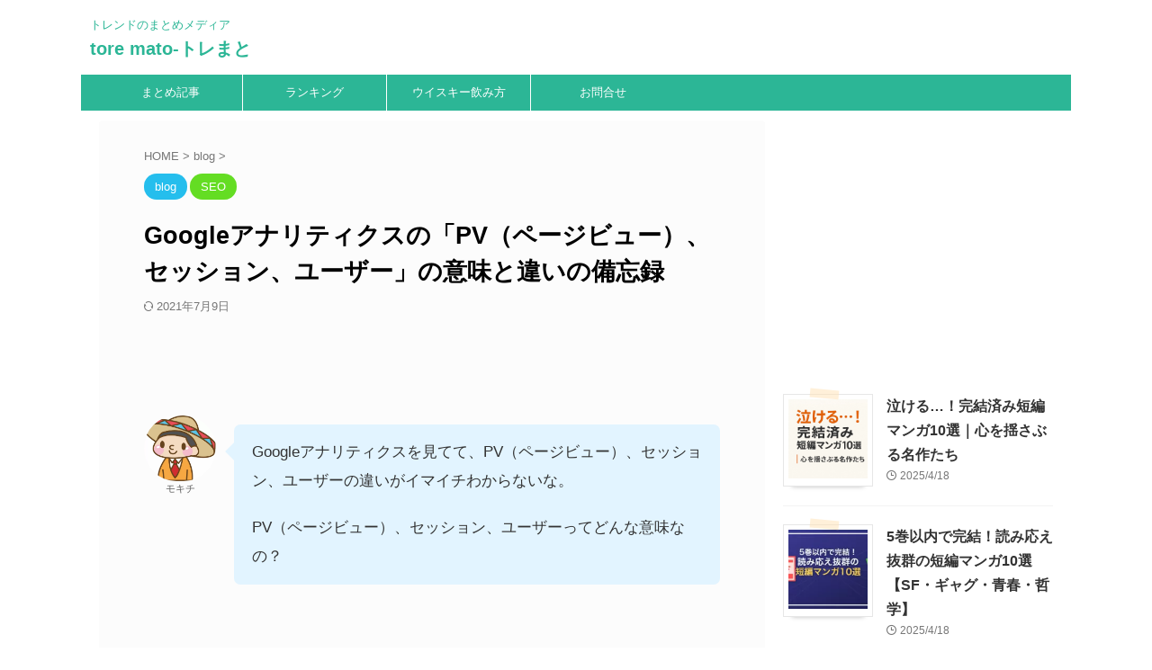

--- FILE ---
content_type: text/html; charset=UTF-8
request_url: https://babylon-liq.com/blog/pv_session_user/
body_size: 20580
content:

<!DOCTYPE html>
<!--[if lt IE 7]>
<html class="ie6" lang="ja"> <![endif]-->
<!--[if IE 7]>
<html class="i7" lang="ja"> <![endif]-->
<!--[if IE 8]>
<html class="ie" lang="ja"> <![endif]-->
<!--[if gt IE 8]><!-->
<html lang="ja" class="">
<!--<![endif]-->
<head prefix="og: http://ogp.me/ns# fb: http://ogp.me/ns/fb# article: http://ogp.me/ns/article#">
<!-- wexal_pst_init.js does not exist -->
<!-- engagement_delay.js does not exist -->
<!-- proxy.php does not exists -->
<link rel="dns-prefetch" href="//pagead2.googlesyndication.com/">
<link rel="preconnect" href="//pagead2.googlesyndication.com/">
<link rel="dns-prefetch" href="//gekkolog.com/">
<link rel="dns-prefetch" href="//assets.pinterest.com/">
<link rel="dns-prefetch" href="//b.st-hatena.com/">
<link rel="dns-prefetch" href="//ajax.googleapis.com/">
<link rel="dns-prefetch" href="//www.googletagmanager.com/">
<!-- Global site tag (gtag.js) - Google Analytics -->
<script async src="https://www.googletagmanager.com/gtag/js?id=UA-102425868-2"></script>
<script>
	  window.dataLayer = window.dataLayer || [];
	  function gtag(){dataLayer.push(arguments);}
	  gtag('js', new Date());

	  gtag('config', 'UA-102425868-2');
	</script>
<meta charset="UTF-8">
<meta name="viewport" content="width=device-width,initial-scale=1.0,user-scalable=no,viewport-fit=cover">
<meta name="format-detection" content="telephone=no">
<meta name="referrer" content="no-referrer-when-downgrade"/>
<link rel="alternate" type="application/rss+xml" title="tore mato-トレまと RSS Feed" href="https://babylon-liq.com/feed/"/>
<link rel="pingback" href="https://babylon-liq.com/xmlrpc.php">
<!--[if lt IE 9]>
		<script src="https://babylon-liq.com/wp-content/themes/affinger/js/html5shiv.js"></script>
		<![endif]-->
<meta name='robots' content='max-image-preview:large'/>
<title>Googleアナリティクスの「PV（ページビュー）、セッション、ユーザー」の意味と違いの備忘録 - tore mato-トレまと</title>
<link rel='dns-prefetch' href='//ajax.googleapis.com'/>
<link rel="alternate" title="oEmbed (JSON)" type="application/json+oembed" href="https://babylon-liq.com/wp-json/oembed/1.0/embed?url=https%3A%2F%2Fbabylon-liq.com%2Fblog%2Fpv_session_user%2F"/>
<link rel="alternate" title="oEmbed (XML)" type="text/xml+oembed" href="https://babylon-liq.com/wp-json/oembed/1.0/embed?url=https%3A%2F%2Fbabylon-liq.com%2Fblog%2Fpv_session_user%2F&#038;format=xml"/>
<style id='wp-img-auto-sizes-contain-inline-css' type='text/css'>
img:is([sizes=auto i],[sizes^="auto," i]){contain-intrinsic-size:3000px 1500px}
/*# sourceURL=wp-img-auto-sizes-contain-inline-css */
</style>
<style id='wp-block-library-inline-css' type='text/css'>
:root{--wp-block-synced-color:#7a00df;--wp-block-synced-color--rgb:122,0,223;--wp-bound-block-color:var(--wp-block-synced-color);--wp-editor-canvas-background:#ddd;--wp-admin-theme-color:#007cba;--wp-admin-theme-color--rgb:0,124,186;--wp-admin-theme-color-darker-10:#006ba1;--wp-admin-theme-color-darker-10--rgb:0,107,160.5;--wp-admin-theme-color-darker-20:#005a87;--wp-admin-theme-color-darker-20--rgb:0,90,135;--wp-admin-border-width-focus:2px}@media (min-resolution:192dpi){:root{--wp-admin-border-width-focus:1.5px}}.wp-element-button{cursor:pointer}:root .has-very-light-gray-background-color{background-color:#eee}:root .has-very-dark-gray-background-color{background-color:#313131}:root .has-very-light-gray-color{color:#eee}:root .has-very-dark-gray-color{color:#313131}:root .has-vivid-green-cyan-to-vivid-cyan-blue-gradient-background{background:linear-gradient(135deg,#00d084,#0693e3)}:root .has-purple-crush-gradient-background{background:linear-gradient(135deg,#34e2e4,#4721fb 50%,#ab1dfe)}:root .has-hazy-dawn-gradient-background{background:linear-gradient(135deg,#faaca8,#dad0ec)}:root .has-subdued-olive-gradient-background{background:linear-gradient(135deg,#fafae1,#67a671)}:root .has-atomic-cream-gradient-background{background:linear-gradient(135deg,#fdd79a,#004a59)}:root .has-nightshade-gradient-background{background:linear-gradient(135deg,#330968,#31cdcf)}:root .has-midnight-gradient-background{background:linear-gradient(135deg,#020381,#2874fc)}:root{--wp--preset--font-size--normal:16px;--wp--preset--font-size--huge:42px}.has-regular-font-size{font-size:1em}.has-larger-font-size{font-size:2.625em}.has-normal-font-size{font-size:var(--wp--preset--font-size--normal)}.has-huge-font-size{font-size:var(--wp--preset--font-size--huge)}.has-text-align-center{text-align:center}.has-text-align-left{text-align:left}.has-text-align-right{text-align:right}.has-fit-text{white-space:nowrap!important}#end-resizable-editor-section{display:none}.aligncenter{clear:both}.items-justified-left{justify-content:flex-start}.items-justified-center{justify-content:center}.items-justified-right{justify-content:flex-end}.items-justified-space-between{justify-content:space-between}.screen-reader-text{border:0;clip-path:inset(50%);height:1px;margin:-1px;overflow:hidden;padding:0;position:absolute;width:1px;word-wrap:normal!important}.screen-reader-text:focus{background-color:#ddd;clip-path:none;color:#444;display:block;font-size:1em;height:auto;left:5px;line-height:normal;padding:15px 23px 14px;text-decoration:none;top:5px;width:auto;z-index:100000}html :where(.has-border-color){border-style:solid}html :where([style*=border-top-color]){border-top-style:solid}html :where([style*=border-right-color]){border-right-style:solid}html :where([style*=border-bottom-color]){border-bottom-style:solid}html :where([style*=border-left-color]){border-left-style:solid}html :where([style*=border-width]){border-style:solid}html :where([style*=border-top-width]){border-top-style:solid}html :where([style*=border-right-width]){border-right-style:solid}html :where([style*=border-bottom-width]){border-bottom-style:solid}html :where([style*=border-left-width]){border-left-style:solid}html :where(img[class*=wp-image-]){height:auto;max-width:100%}:where(figure){margin:0 0 1em}html :where(.is-position-sticky){--wp-admin--admin-bar--position-offset:var(--wp-admin--admin-bar--height,0px)}@media screen and (max-width:600px){html :where(.is-position-sticky){--wp-admin--admin-bar--position-offset:0px}}

/*# sourceURL=wp-block-library-inline-css */
</style><style id='wp-block-heading-inline-css' type='text/css'>
h1:where(.wp-block-heading).has-background,h2:where(.wp-block-heading).has-background,h3:where(.wp-block-heading).has-background,h4:where(.wp-block-heading).has-background,h5:where(.wp-block-heading).has-background,h6:where(.wp-block-heading).has-background{padding:1.25em 2.375em}h1.has-text-align-left[style*=writing-mode]:where([style*=vertical-lr]),h1.has-text-align-right[style*=writing-mode]:where([style*=vertical-rl]),h2.has-text-align-left[style*=writing-mode]:where([style*=vertical-lr]),h2.has-text-align-right[style*=writing-mode]:where([style*=vertical-rl]),h3.has-text-align-left[style*=writing-mode]:where([style*=vertical-lr]),h3.has-text-align-right[style*=writing-mode]:where([style*=vertical-rl]),h4.has-text-align-left[style*=writing-mode]:where([style*=vertical-lr]),h4.has-text-align-right[style*=writing-mode]:where([style*=vertical-rl]),h5.has-text-align-left[style*=writing-mode]:where([style*=vertical-lr]),h5.has-text-align-right[style*=writing-mode]:where([style*=vertical-rl]),h6.has-text-align-left[style*=writing-mode]:where([style*=vertical-lr]),h6.has-text-align-right[style*=writing-mode]:where([style*=vertical-rl]){rotate:180deg}
/*# sourceURL=https://babylon-liq.com/wp-includes/blocks/heading/style.min.css */
</style>
<style id='wp-block-image-inline-css' type='text/css'>
.wp-block-image>a,.wp-block-image>figure>a{display:inline-block}.wp-block-image img{box-sizing:border-box;height:auto;max-width:100%;vertical-align:bottom}@media not (prefers-reduced-motion){.wp-block-image img.hide{visibility:hidden}.wp-block-image img.show{animation:show-content-image .4s}}.wp-block-image[style*=border-radius] img,.wp-block-image[style*=border-radius]>a{border-radius:inherit}.wp-block-image.has-custom-border img{box-sizing:border-box}.wp-block-image.aligncenter{text-align:center}.wp-block-image.alignfull>a,.wp-block-image.alignwide>a{width:100%}.wp-block-image.alignfull img,.wp-block-image.alignwide img{height:auto;width:100%}.wp-block-image .aligncenter,.wp-block-image .alignleft,.wp-block-image .alignright,.wp-block-image.aligncenter,.wp-block-image.alignleft,.wp-block-image.alignright{display:table}.wp-block-image .aligncenter>figcaption,.wp-block-image .alignleft>figcaption,.wp-block-image .alignright>figcaption,.wp-block-image.aligncenter>figcaption,.wp-block-image.alignleft>figcaption,.wp-block-image.alignright>figcaption{caption-side:bottom;display:table-caption}.wp-block-image .alignleft{float:left;margin:.5em 1em .5em 0}.wp-block-image .alignright{float:right;margin:.5em 0 .5em 1em}.wp-block-image .aligncenter{margin-left:auto;margin-right:auto}.wp-block-image :where(figcaption){margin-bottom:1em;margin-top:.5em}.wp-block-image.is-style-circle-mask img{border-radius:9999px}@supports ((-webkit-mask-image:none) or (mask-image:none)) or (-webkit-mask-image:none){.wp-block-image.is-style-circle-mask img{border-radius:0;-webkit-mask-image:url('data:image/svg+xml;utf8,<svg viewBox="0 0 100 100" xmlns="http://www.w3.org/2000/svg"><circle cx="50" cy="50" r="50"/></svg>');mask-image:url('data:image/svg+xml;utf8,<svg viewBox="0 0 100 100" xmlns="http://www.w3.org/2000/svg"><circle cx="50" cy="50" r="50"/></svg>');mask-mode:alpha;-webkit-mask-position:center;mask-position:center;-webkit-mask-repeat:no-repeat;mask-repeat:no-repeat;-webkit-mask-size:contain;mask-size:contain}}:root :where(.wp-block-image.is-style-rounded img,.wp-block-image .is-style-rounded img){border-radius:9999px}.wp-block-image figure{margin:0}.wp-lightbox-container{display:flex;flex-direction:column;position:relative}.wp-lightbox-container img{cursor:zoom-in}.wp-lightbox-container img:hover+button{opacity:1}.wp-lightbox-container button{align-items:center;backdrop-filter:blur(16px) saturate(180%);background-color:#5a5a5a40;border:none;border-radius:4px;cursor:zoom-in;display:flex;height:20px;justify-content:center;opacity:0;padding:0;position:absolute;right:16px;text-align:center;top:16px;width:20px;z-index:100}@media not (prefers-reduced-motion){.wp-lightbox-container button{transition:opacity .2s ease}}.wp-lightbox-container button:focus-visible{outline:3px auto #5a5a5a40;outline:3px auto -webkit-focus-ring-color;outline-offset:3px}.wp-lightbox-container button:hover{cursor:pointer;opacity:1}.wp-lightbox-container button:focus{opacity:1}.wp-lightbox-container button:focus,.wp-lightbox-container button:hover,.wp-lightbox-container button:not(:hover):not(:active):not(.has-background){background-color:#5a5a5a40;border:none}.wp-lightbox-overlay{box-sizing:border-box;cursor:zoom-out;height:100vh;left:0;overflow:hidden;position:fixed;top:0;visibility:hidden;width:100%;z-index:100000}.wp-lightbox-overlay .close-button{align-items:center;cursor:pointer;display:flex;justify-content:center;min-height:40px;min-width:40px;padding:0;position:absolute;right:calc(env(safe-area-inset-right) + 16px);top:calc(env(safe-area-inset-top) + 16px);z-index:5000000}.wp-lightbox-overlay .close-button:focus,.wp-lightbox-overlay .close-button:hover,.wp-lightbox-overlay .close-button:not(:hover):not(:active):not(.has-background){background:none;border:none}.wp-lightbox-overlay .lightbox-image-container{height:var(--wp--lightbox-container-height);left:50%;overflow:hidden;position:absolute;top:50%;transform:translate(-50%,-50%);transform-origin:top left;width:var(--wp--lightbox-container-width);z-index:9999999999}.wp-lightbox-overlay .wp-block-image{align-items:center;box-sizing:border-box;display:flex;height:100%;justify-content:center;margin:0;position:relative;transform-origin:0 0;width:100%;z-index:3000000}.wp-lightbox-overlay .wp-block-image img{height:var(--wp--lightbox-image-height);min-height:var(--wp--lightbox-image-height);min-width:var(--wp--lightbox-image-width);width:var(--wp--lightbox-image-width)}.wp-lightbox-overlay .wp-block-image figcaption{display:none}.wp-lightbox-overlay button{background:none;border:none}.wp-lightbox-overlay .scrim{background-color:#fff;height:100%;opacity:.9;position:absolute;width:100%;z-index:2000000}.wp-lightbox-overlay.active{visibility:visible}@media not (prefers-reduced-motion){.wp-lightbox-overlay.active{animation:turn-on-visibility .25s both}.wp-lightbox-overlay.active img{animation:turn-on-visibility .35s both}.wp-lightbox-overlay.show-closing-animation:not(.active){animation:turn-off-visibility .35s both}.wp-lightbox-overlay.show-closing-animation:not(.active) img{animation:turn-off-visibility .25s both}.wp-lightbox-overlay.zoom.active{animation:none;opacity:1;visibility:visible}.wp-lightbox-overlay.zoom.active .lightbox-image-container{animation:lightbox-zoom-in .4s}.wp-lightbox-overlay.zoom.active .lightbox-image-container img{animation:none}.wp-lightbox-overlay.zoom.active .scrim{animation:turn-on-visibility .4s forwards}.wp-lightbox-overlay.zoom.show-closing-animation:not(.active){animation:none}.wp-lightbox-overlay.zoom.show-closing-animation:not(.active) .lightbox-image-container{animation:lightbox-zoom-out .4s}.wp-lightbox-overlay.zoom.show-closing-animation:not(.active) .lightbox-image-container img{animation:none}.wp-lightbox-overlay.zoom.show-closing-animation:not(.active) .scrim{animation:turn-off-visibility .4s forwards}}@keyframes show-content-image{0%{visibility:hidden}99%{visibility:hidden}to{visibility:visible}}@keyframes turn-on-visibility{0%{opacity:0}to{opacity:1}}@keyframes turn-off-visibility{0%{opacity:1;visibility:visible}99%{opacity:0;visibility:visible}to{opacity:0;visibility:hidden}}@keyframes lightbox-zoom-in{0%{transform:translate(calc((-100vw + var(--wp--lightbox-scrollbar-width))/2 + var(--wp--lightbox-initial-left-position)),calc(-50vh + var(--wp--lightbox-initial-top-position))) scale(var(--wp--lightbox-scale))}to{transform:translate(-50%,-50%) scale(1)}}@keyframes lightbox-zoom-out{0%{transform:translate(-50%,-50%) scale(1);visibility:visible}99%{visibility:visible}to{transform:translate(calc((-100vw + var(--wp--lightbox-scrollbar-width))/2 + var(--wp--lightbox-initial-left-position)),calc(-50vh + var(--wp--lightbox-initial-top-position))) scale(var(--wp--lightbox-scale));visibility:hidden}}
/*# sourceURL=https://babylon-liq.com/wp-includes/blocks/image/style.min.css */
</style>
<style id='wp-block-code-inline-css' type='text/css'>
.wp-block-code{box-sizing:border-box}.wp-block-code code{
  /*!rtl:begin:ignore*/direction:ltr;display:block;font-family:inherit;overflow-wrap:break-word;text-align:initial;white-space:pre-wrap
  /*!rtl:end:ignore*/}
/*# sourceURL=https://babylon-liq.com/wp-includes/blocks/code/style.min.css */
</style>
<style id='wp-block-paragraph-inline-css' type='text/css'>
.is-small-text{font-size:.875em}.is-regular-text{font-size:1em}.is-large-text{font-size:2.25em}.is-larger-text{font-size:3em}.has-drop-cap:not(:focus):first-letter{float:left;font-size:8.4em;font-style:normal;font-weight:100;line-height:.68;margin:.05em .1em 0 0;text-transform:uppercase}body.rtl .has-drop-cap:not(:focus):first-letter{float:none;margin-left:.1em}p.has-drop-cap.has-background{overflow:hidden}:root :where(p.has-background){padding:1.25em 2.375em}:where(p.has-text-color:not(.has-link-color)) a{color:inherit}p.has-text-align-left[style*="writing-mode:vertical-lr"],p.has-text-align-right[style*="writing-mode:vertical-rl"]{rotate:180deg}
/*# sourceURL=https://babylon-liq.com/wp-includes/blocks/paragraph/style.min.css */
</style>
<style id='wp-block-spacer-inline-css' type='text/css'>
.wp-block-spacer{clear:both}
/*# sourceURL=https://babylon-liq.com/wp-includes/blocks/spacer/style.min.css */
</style>
<style id='global-styles-inline-css' type='text/css'>
:root{--wp--preset--aspect-ratio--square: 1;--wp--preset--aspect-ratio--4-3: 4/3;--wp--preset--aspect-ratio--3-4: 3/4;--wp--preset--aspect-ratio--3-2: 3/2;--wp--preset--aspect-ratio--2-3: 2/3;--wp--preset--aspect-ratio--16-9: 16/9;--wp--preset--aspect-ratio--9-16: 9/16;--wp--preset--color--black: #000000;--wp--preset--color--cyan-bluish-gray: #abb8c3;--wp--preset--color--white: #ffffff;--wp--preset--color--pale-pink: #f78da7;--wp--preset--color--vivid-red: #cf2e2e;--wp--preset--color--luminous-vivid-orange: #ff6900;--wp--preset--color--luminous-vivid-amber: #fcb900;--wp--preset--color--light-green-cyan: #eefaff;--wp--preset--color--vivid-green-cyan: #00d084;--wp--preset--color--pale-cyan-blue: #1DA1F2;--wp--preset--color--vivid-cyan-blue: #1877f2;--wp--preset--color--vivid-purple: #9b51e0;--wp--preset--color--soft-red: #e92f3d;--wp--preset--color--light-grayish-red: #fdf0f2;--wp--preset--color--vivid-yellow: #ffc107;--wp--preset--color--very-pale-yellow: #fffde7;--wp--preset--color--very-light-gray: #fafafa;--wp--preset--color--very-dark-gray: #313131;--wp--preset--color--original-color-a: #43a047;--wp--preset--color--original-color-b: #795548;--wp--preset--color--original-color-c: #ec407a;--wp--preset--color--original-color-d: #9e9d24;--wp--preset--gradient--vivid-cyan-blue-to-vivid-purple: linear-gradient(135deg,rgb(6,147,227) 0%,rgb(155,81,224) 100%);--wp--preset--gradient--light-green-cyan-to-vivid-green-cyan: linear-gradient(135deg,rgb(122,220,180) 0%,rgb(0,208,130) 100%);--wp--preset--gradient--luminous-vivid-amber-to-luminous-vivid-orange: linear-gradient(135deg,rgb(252,185,0) 0%,rgb(255,105,0) 100%);--wp--preset--gradient--luminous-vivid-orange-to-vivid-red: linear-gradient(135deg,rgb(255,105,0) 0%,rgb(207,46,46) 100%);--wp--preset--gradient--very-light-gray-to-cyan-bluish-gray: linear-gradient(135deg,rgb(238,238,238) 0%,rgb(169,184,195) 100%);--wp--preset--gradient--cool-to-warm-spectrum: linear-gradient(135deg,rgb(74,234,220) 0%,rgb(151,120,209) 20%,rgb(207,42,186) 40%,rgb(238,44,130) 60%,rgb(251,105,98) 80%,rgb(254,248,76) 100%);--wp--preset--gradient--blush-light-purple: linear-gradient(135deg,rgb(255,206,236) 0%,rgb(152,150,240) 100%);--wp--preset--gradient--blush-bordeaux: linear-gradient(135deg,rgb(254,205,165) 0%,rgb(254,45,45) 50%,rgb(107,0,62) 100%);--wp--preset--gradient--luminous-dusk: linear-gradient(135deg,rgb(255,203,112) 0%,rgb(199,81,192) 50%,rgb(65,88,208) 100%);--wp--preset--gradient--pale-ocean: linear-gradient(135deg,rgb(255,245,203) 0%,rgb(182,227,212) 50%,rgb(51,167,181) 100%);--wp--preset--gradient--electric-grass: linear-gradient(135deg,rgb(202,248,128) 0%,rgb(113,206,126) 100%);--wp--preset--gradient--midnight: linear-gradient(135deg,rgb(2,3,129) 0%,rgb(40,116,252) 100%);--wp--preset--font-size--small: 0.9px;--wp--preset--font-size--medium: 20px;--wp--preset--font-size--large: 1.5px;--wp--preset--font-size--x-large: 42px;--wp--preset--font-size--st-regular: 1px;--wp--preset--font-size--huge: 3px;--wp--preset--spacing--20: 0.44rem;--wp--preset--spacing--30: 0.67rem;--wp--preset--spacing--40: 1rem;--wp--preset--spacing--50: 1.5rem;--wp--preset--spacing--60: 2.25rem;--wp--preset--spacing--70: 3.38rem;--wp--preset--spacing--80: 5.06rem;--wp--preset--shadow--natural: 6px 6px 9px rgba(0, 0, 0, 0.2);--wp--preset--shadow--deep: 12px 12px 50px rgba(0, 0, 0, 0.4);--wp--preset--shadow--sharp: 6px 6px 0px rgba(0, 0, 0, 0.2);--wp--preset--shadow--outlined: 6px 6px 0px -3px rgb(255, 255, 255), 6px 6px rgb(0, 0, 0);--wp--preset--shadow--crisp: 6px 6px 0px rgb(0, 0, 0);}:where(.is-layout-flex){gap: 0.5em;}:where(.is-layout-grid){gap: 0.5em;}body .is-layout-flex{display: flex;}.is-layout-flex{flex-wrap: wrap;align-items: center;}.is-layout-flex > :is(*, div){margin: 0;}body .is-layout-grid{display: grid;}.is-layout-grid > :is(*, div){margin: 0;}:where(.wp-block-columns.is-layout-flex){gap: 2em;}:where(.wp-block-columns.is-layout-grid){gap: 2em;}:where(.wp-block-post-template.is-layout-flex){gap: 1.25em;}:where(.wp-block-post-template.is-layout-grid){gap: 1.25em;}.has-black-color{color: var(--wp--preset--color--black) !important;}.has-cyan-bluish-gray-color{color: var(--wp--preset--color--cyan-bluish-gray) !important;}.has-white-color{color: var(--wp--preset--color--white) !important;}.has-pale-pink-color{color: var(--wp--preset--color--pale-pink) !important;}.has-vivid-red-color{color: var(--wp--preset--color--vivid-red) !important;}.has-luminous-vivid-orange-color{color: var(--wp--preset--color--luminous-vivid-orange) !important;}.has-luminous-vivid-amber-color{color: var(--wp--preset--color--luminous-vivid-amber) !important;}.has-light-green-cyan-color{color: var(--wp--preset--color--light-green-cyan) !important;}.has-vivid-green-cyan-color{color: var(--wp--preset--color--vivid-green-cyan) !important;}.has-pale-cyan-blue-color{color: var(--wp--preset--color--pale-cyan-blue) !important;}.has-vivid-cyan-blue-color{color: var(--wp--preset--color--vivid-cyan-blue) !important;}.has-vivid-purple-color{color: var(--wp--preset--color--vivid-purple) !important;}.has-black-background-color{background-color: var(--wp--preset--color--black) !important;}.has-cyan-bluish-gray-background-color{background-color: var(--wp--preset--color--cyan-bluish-gray) !important;}.has-white-background-color{background-color: var(--wp--preset--color--white) !important;}.has-pale-pink-background-color{background-color: var(--wp--preset--color--pale-pink) !important;}.has-vivid-red-background-color{background-color: var(--wp--preset--color--vivid-red) !important;}.has-luminous-vivid-orange-background-color{background-color: var(--wp--preset--color--luminous-vivid-orange) !important;}.has-luminous-vivid-amber-background-color{background-color: var(--wp--preset--color--luminous-vivid-amber) !important;}.has-light-green-cyan-background-color{background-color: var(--wp--preset--color--light-green-cyan) !important;}.has-vivid-green-cyan-background-color{background-color: var(--wp--preset--color--vivid-green-cyan) !important;}.has-pale-cyan-blue-background-color{background-color: var(--wp--preset--color--pale-cyan-blue) !important;}.has-vivid-cyan-blue-background-color{background-color: var(--wp--preset--color--vivid-cyan-blue) !important;}.has-vivid-purple-background-color{background-color: var(--wp--preset--color--vivid-purple) !important;}.has-black-border-color{border-color: var(--wp--preset--color--black) !important;}.has-cyan-bluish-gray-border-color{border-color: var(--wp--preset--color--cyan-bluish-gray) !important;}.has-white-border-color{border-color: var(--wp--preset--color--white) !important;}.has-pale-pink-border-color{border-color: var(--wp--preset--color--pale-pink) !important;}.has-vivid-red-border-color{border-color: var(--wp--preset--color--vivid-red) !important;}.has-luminous-vivid-orange-border-color{border-color: var(--wp--preset--color--luminous-vivid-orange) !important;}.has-luminous-vivid-amber-border-color{border-color: var(--wp--preset--color--luminous-vivid-amber) !important;}.has-light-green-cyan-border-color{border-color: var(--wp--preset--color--light-green-cyan) !important;}.has-vivid-green-cyan-border-color{border-color: var(--wp--preset--color--vivid-green-cyan) !important;}.has-pale-cyan-blue-border-color{border-color: var(--wp--preset--color--pale-cyan-blue) !important;}.has-vivid-cyan-blue-border-color{border-color: var(--wp--preset--color--vivid-cyan-blue) !important;}.has-vivid-purple-border-color{border-color: var(--wp--preset--color--vivid-purple) !important;}.has-vivid-cyan-blue-to-vivid-purple-gradient-background{background: var(--wp--preset--gradient--vivid-cyan-blue-to-vivid-purple) !important;}.has-light-green-cyan-to-vivid-green-cyan-gradient-background{background: var(--wp--preset--gradient--light-green-cyan-to-vivid-green-cyan) !important;}.has-luminous-vivid-amber-to-luminous-vivid-orange-gradient-background{background: var(--wp--preset--gradient--luminous-vivid-amber-to-luminous-vivid-orange) !important;}.has-luminous-vivid-orange-to-vivid-red-gradient-background{background: var(--wp--preset--gradient--luminous-vivid-orange-to-vivid-red) !important;}.has-very-light-gray-to-cyan-bluish-gray-gradient-background{background: var(--wp--preset--gradient--very-light-gray-to-cyan-bluish-gray) !important;}.has-cool-to-warm-spectrum-gradient-background{background: var(--wp--preset--gradient--cool-to-warm-spectrum) !important;}.has-blush-light-purple-gradient-background{background: var(--wp--preset--gradient--blush-light-purple) !important;}.has-blush-bordeaux-gradient-background{background: var(--wp--preset--gradient--blush-bordeaux) !important;}.has-luminous-dusk-gradient-background{background: var(--wp--preset--gradient--luminous-dusk) !important;}.has-pale-ocean-gradient-background{background: var(--wp--preset--gradient--pale-ocean) !important;}.has-electric-grass-gradient-background{background: var(--wp--preset--gradient--electric-grass) !important;}.has-midnight-gradient-background{background: var(--wp--preset--gradient--midnight) !important;}.has-small-font-size{font-size: var(--wp--preset--font-size--small) !important;}.has-medium-font-size{font-size: var(--wp--preset--font-size--medium) !important;}.has-large-font-size{font-size: var(--wp--preset--font-size--large) !important;}.has-x-large-font-size{font-size: var(--wp--preset--font-size--x-large) !important;}
/*# sourceURL=global-styles-inline-css */
</style>
<style id='classic-theme-styles-inline-css' type='text/css'>
/*! This file is auto-generated */
.wp-block-button__link{color:#fff;background-color:#32373c;border-radius:9999px;box-shadow:none;text-decoration:none;padding:calc(.667em + 2px) calc(1.333em + 2px);font-size:1.125em}.wp-block-file__button{background:#32373c;color:#fff;text-decoration:none}
/*# sourceURL=/wp-includes/css/classic-themes.min.css */
</style>
<link rel='stylesheet' id='st-toc-css' href='https://babylon-liq.com/wp-content/plugins/st-toc/assets/css/style.css?ver=20180620' type='text/css' media='all'/>
<link rel='stylesheet' id='normalize-css' href='https://babylon-liq.com/wp-content/themes/affinger/css/normalize.css?ver=1.5.9' type='text/css' media='all'/>
<link rel='stylesheet' id='st_svg-css' href='https://babylon-liq.com/wp-content/themes/affinger/st_svg/style.css?ver=6.9' type='text/css' media='all'/>
<link rel='stylesheet' id='style-css' href='https://babylon-liq.com/wp-content/themes/affinger/style.css?ver=6.9' type='text/css' media='all'/>
<link rel='stylesheet' id='child-style-css' href='https://babylon-liq.com/wp-content/themes/affinger-child/style.css?ver=6.9' type='text/css' media='all'/>
<link rel='stylesheet' id='single-css' href='https://babylon-liq.com/wp-content/themes/affinger/st-rankcss.php' type='text/css' media='all'/>
<link rel='stylesheet' id='st-themecss-css' href='https://babylon-liq.com/wp-content/themes/affinger/st-themecss-loader.php?ver=6.9' type='text/css' media='all'/>
<script type="text/javascript" src="//ajax.googleapis.com/ajax/libs/jquery/1.11.3/jquery.min.js?ver=1.11.3" id="jquery-js"></script>
<script type="text/javascript" src="https://babylon-liq.com/wp-content/plugins/yyi-rinker/js/event-tracking.js?v=1.11.1" id="yyi_rinker_event_tracking_script-js"></script>
<link rel="https://api.w.org/" href="https://babylon-liq.com/wp-json/"/><link rel="alternate" title="JSON" type="application/json" href="https://babylon-liq.com/wp-json/wp/v2/posts/9396"/><link rel='shortlink' href='https://babylon-liq.com/?p=9396'/>
<script>document.createElement( "picture" );if(!window.HTMLPictureElement && document.addEventListener) {window.addEventListener("DOMContentLoaded", function() {var s = document.createElement("script");s.src = "https://babylon-liq.com/wp-content/plugins/webp-express/js/picturefill.min.js";document.body.appendChild(s);});}</script> <script>
                    var ajaxUrl = 'https://babylon-liq.com/wp-admin/admin-ajax.php';
                </script>
<style>
.yyi-rinker-img-s .yyi-rinker-image {
	width: 56px;
	min-width: 56px;
	margin:auto;
}
.yyi-rinker-img-m .yyi-rinker-image {
	width: 175px;
	min-width: 175px;
	margin:auto;
}
.yyi-rinker-img-l .yyi-rinker-image {
	width: 200px;
	min-width: 200px;
	margin:auto;
}
.yyi-rinker-img-s .yyi-rinker-image img.yyi-rinker-main-img {
	width: auto;
	max-height: 56px;
}
.yyi-rinker-img-m .yyi-rinker-image img.yyi-rinker-main-img {
	width: auto;
	max-height: 170px;
}
.yyi-rinker-img-l .yyi-rinker-image img.yyi-rinker-main-img {
	width: auto;
	max-height: 200px;
}

div.yyi-rinker-contents div.yyi-rinker-box ul.yyi-rinker-links li {
    list-style: none;
}
div.yyi-rinker-contents ul.yyi-rinker-links {
	border: none;
}
div.yyi-rinker-contents ul.yyi-rinker-links li a {
	text-decoration: none;
}
div.yyi-rinker-contents {
    margin: 2em 0;
}
div.yyi-rinker-contents div.yyi-rinker-box {
    display: flex;
    padding: 26px 26px 0;
    border: 3px solid #f5f5f5;
    box-sizing: border-box;
}
@media (min-width: 768px) {
    div.yyi-rinker-contents div.yyi-rinker-box {
        padding: 26px 26px 0;
    }
}
@media (max-width: 767px) {
    div.yyi-rinker-contents div.yyi-rinker-box {
        flex-direction: column;
        padding: 26px 14px 0;
    }
}
div.yyi-rinker-box div.yyi-rinker-image {
    display: flex;
    flex: none;
}
div.yyi-rinker-box div.yyi-rinker-image a {
    display: inline-block;
    height: fit-content;
    margin-bottom: 26px;
}
div.yyi-rinker-image img.yyi-rinker-main-img {
    display: block;
    max-width: 100%;
    height: auto;
}
div.yyi-rinker-img-s img.yyi-rinker-main-img {
    width: 56px;
}
div.yyi-rinker-img-m img.yyi-rinker-main-img {
    width: 120px;
}
div.yyi-rinker-img-l img.yyi-rinker-main-img {
    width: 200px;
}
div.yyi-rinker-box div.yyi-rinker-info {
    display: flex;
    width: 100%;
    flex-direction: column;
}
@media (min-width: 768px) {
    div.yyi-rinker-box div.yyi-rinker-info {
        padding-left: 26px;
    }
}
@media (max-width: 767px) {
    div.yyi-rinker-box div.yyi-rinker-info {
        text-align: center;
    }
}
div.yyi-rinker-info div.yyi-rinker-title a {
    color: #333;
    font-weight: 600;
    font-size: 18px;
    text-decoration: none;
}
div.yyi-rinker-info div.yyi-rinker-detail {
    display: flex;
    flex-direction: column;
    padding: 8px 0 12px;
}
div.yyi-rinker-detail div:not(:last-child) {
    padding-bottom: 8px;
}
div.yyi-rinker-detail div.credit-box {
    font-size: 12px;
}
div.yyi-rinker-detail div.credit-box a {
    text-decoration: underline;
}
div.yyi-rinker-detail div.brand,
div.yyi-rinker-detail div.price-box {
    font-size: 14px;
}
@media (max-width: 767px) {
    div.price-box span.price {
        display: block;
    }
}
div.yyi-rinker-info div.free-text {
    order: 2;
    padding-top: 8px;
    font-size: 16px;
}
div.yyi-rinker-info ul.yyi-rinker-links {
    display: flex;
    flex-wrap: wrap;
    margin: 0 0 14px;
    padding: 0;
    list-style-type: none;
}
div.yyi-rinker-info ul.yyi-rinker-links li {
    display: inherit;
    flex-direction: column;
    align-self: flex-end;
    text-align: center;
}
@media (min-width: 768px) {
    div.yyi-rinker-info ul.yyi-rinker-links li:not(:last-child){
        margin-right: 8px;
    }
    div.yyi-rinker-info ul.yyi-rinker-links li {
        margin-bottom: 12px;
    }
}
@media (max-width: 767px) {
    div.yyi-rinker-info ul.yyi-rinker-links li {
        width: 100%;
        margin-bottom: 10px;
    }
}
ul.yyi-rinker-links li.amazonkindlelink a {
    background-color: #37475a;
}
ul.yyi-rinker-links li.amazonlink a {
    background-color: #f9bf51;
}
ul.yyi-rinker-links li.rakutenlink a {
    background-color: #d53a3a;
}
ul.yyi-rinker-links li.yahoolink a {
    background-color: #76c2f3;
}
ul.yyi-rinker-links li.mercarilink a {
    background-color: #ff0211;
}
ul.yyi-rinker-links li.freelink1 a {
    background-color: #5db49f;
}
ul.yyi-rinker-links li.freelink2 a {
    background-color: #7e77c1;
}
ul.yyi-rinker-links li.freelink3 a {
    background-color: #3974be;
}
ul.yyi-rinker-links li.freelink4 a {
    background-color: #333;
}
ul.yyi-rinker-links a.yyi-rinker-link {
    display: flex;
    position: relative;
    width: 100%;
    min-height: 38px;
    overflow-x: hidden;
    flex-wrap: wrap-reverse;
    justify-content: center;
    align-items: center;
    border-radius: 2px;
    box-shadow: 0 1px 6px 0 rgba(0,0,0,0.12);
    color: #fff;
    font-weight: 600;
    font-size: 14px;
    white-space: nowrap;
    transition: 0.3s ease-out;
    box-sizing: border-box;
}
ul.yyi-rinker-links a.yyi-rinker-link:after {
    position: absolute;
    right: 12px;
    width: 6px;
    height: 6px;
    border-top: 2px solid;
    border-right: 2px solid;
    content: "";
    transform: rotate(45deg);
    box-sizing: border-box;
}
ul.yyi-rinker-links a.yyi-rinker-link:hover {
    box-shadow: 0 4px 6px 2px rgba(0,0,0,0.12);
    transform: translateY(-2px);
}
@media (min-width: 768px) {
    ul.yyi-rinker-links a.yyi-rinker-link {
        padding: 6px 24px;
    }
}
@media (max-width: 767px) {
    ul.yyi-rinker-links a.yyi-rinker-link {
        padding: 10px 24px;
    }
}</style><style>
.yyi-rinker-images {
    display: flex;
    justify-content: center;
    align-items: center;
    position: relative;

}
div.yyi-rinker-image img.yyi-rinker-main-img.hidden {
    display: none;
}

.yyi-rinker-images-arrow {
    cursor: pointer;
    position: absolute;
    top: 50%;
    display: block;
    margin-top: -11px;
    opacity: 0.6;
    width: 22px;
}

.yyi-rinker-images-arrow-left{
    left: -10px;
}
.yyi-rinker-images-arrow-right{
    right: -10px;
}

.yyi-rinker-images-arrow-left.hidden {
    display: none;
}

.yyi-rinker-images-arrow-right.hidden {
    display: none;
}
div.yyi-rinker-contents.yyi-rinker-design-tate  div.yyi-rinker-box{
    flex-direction: column;
}

div.yyi-rinker-contents.yyi-rinker-design-slim div.yyi-rinker-box .yyi-rinker-links {
    flex-direction: column;
}

div.yyi-rinker-contents.yyi-rinker-design-slim div.yyi-rinker-info {
    width: 100%;
}

div.yyi-rinker-contents.yyi-rinker-design-slim .yyi-rinker-title {
    text-align: center;
}

div.yyi-rinker-contents.yyi-rinker-design-slim .yyi-rinker-links {
    text-align: center;
}
div.yyi-rinker-contents.yyi-rinker-design-slim .yyi-rinker-image {
    margin: auto;
}

div.yyi-rinker-contents.yyi-rinker-design-slim div.yyi-rinker-info ul.yyi-rinker-links li {
	align-self: stretch;
}
div.yyi-rinker-contents.yyi-rinker-design-slim div.yyi-rinker-box div.yyi-rinker-info {
	padding: 0;
}
div.yyi-rinker-contents.yyi-rinker-design-slim div.yyi-rinker-box {
	flex-direction: column;
	padding: 14px 5px 0;
}

.yyi-rinker-design-slim div.yyi-rinker-box div.yyi-rinker-info {
	text-align: center;
}

.yyi-rinker-design-slim div.price-box span.price {
	display: block;
}

div.yyi-rinker-contents.yyi-rinker-design-slim div.yyi-rinker-info div.yyi-rinker-title a{
	font-size:16px;
}

div.yyi-rinker-contents.yyi-rinker-design-slim ul.yyi-rinker-links li.amazonkindlelink:before,  div.yyi-rinker-contents.yyi-rinker-design-slim ul.yyi-rinker-links li.amazonlink:before,  div.yyi-rinker-contents.yyi-rinker-design-slim ul.yyi-rinker-links li.rakutenlink:before, div.yyi-rinker-contents.yyi-rinker-design-slim ul.yyi-rinker-links li.yahoolink:before, div.yyi-rinker-contents.yyi-rinker-design-slim ul.yyi-rinker-links li.mercarilink:before {
	font-size:12px;
}

div.yyi-rinker-contents.yyi-rinker-design-slim ul.yyi-rinker-links li a {
	font-size: 13px;
}
.entry-content ul.yyi-rinker-links li {
	padding: 0;
}

div.yyi-rinker-contents .yyi-rinker-attention.attention_desing_right_ribbon {
    width: 89px;
    height: 91px;
    position: absolute;
    top: -1px;
    right: -1px;
    left: auto;
    overflow: hidden;
}

div.yyi-rinker-contents .yyi-rinker-attention.attention_desing_right_ribbon span {
    display: inline-block;
    width: 146px;
    position: absolute;
    padding: 4px 0;
    left: -13px;
    top: 12px;
    text-align: center;
    font-size: 12px;
    line-height: 24px;
    -webkit-transform: rotate(45deg);
    transform: rotate(45deg);
    box-shadow: 0 1px 3px rgba(0, 0, 0, 0.2);
}

div.yyi-rinker-contents .yyi-rinker-attention.attention_desing_right_ribbon {
    background: none;
}
.yyi-rinker-attention.attention_desing_right_ribbon .yyi-rinker-attention-after,
.yyi-rinker-attention.attention_desing_right_ribbon .yyi-rinker-attention-before{
display:none;
}
div.yyi-rinker-use-right_ribbon div.yyi-rinker-title {
    margin-right: 2rem;
}

ul.yyi-rinker-links li.mercarilink a {
    background-color: #ff0211;
}
.yyi-rinker-design-slim div.yyi-rinker-info ul.yyi-rinker-links li {
	width: 100%;
	margin-bottom: 10px;
}
 .yyi-rinker-design-slim ul.yyi-rinker-links a.yyi-rinker-link {
	padding: 10px 24px;
}

/** ver1.9.2 以降追加 **/
.yyi-rinker-contents .yyi-rinker-info {
    padding-left: 10px;
}
.yyi-rinker-img-s .yyi-rinker-image .yyi-rinker-images img{
    max-height: 75px;
}
.yyi-rinker-img-m .yyi-rinker-image .yyi-rinker-images img{
    max-height: 175px;
}
.yyi-rinker-img-l .yyi-rinker-image .yyi-rinker-images img{
    max-height: 200px;
}
div.yyi-rinker-contents div.yyi-rinker-image {
    flex-direction: column;
    align-items: center;
}
div.yyi-rinker-contents ul.yyi-rinker-thumbnails {
    display: flex;
    flex-direction: row;
    flex-wrap : wrap;
    list-style: none;
    border:none;
    padding: 0;
    margin: 5px 0;
}
div.yyi-rinker-contents ul.yyi-rinker-thumbnails li{
    cursor: pointer;
    height: 32px;
    text-align: center;
    vertical-align: middle;
    width: 32px;
    border:none;
    padding: 0;
    margin: 0;
    box-sizing: content-box;
}
div.yyi-rinker-contents ul.yyi-rinker-thumbnails li img {
    vertical-align: middle;
}

div.yyi-rinker-contents ul.yyi-rinker-thumbnails li {
    border: 1px solid #fff;
}
div.yyi-rinker-contents ul.yyi-rinker-thumbnails li.thumb-active {
    border: 1px solid #eee;
}

/* ここから　mini */
div.yyi-rinker-contents.yyi-rinker-design-mini {
    border: none;
    box-shadow: none;
    background-color: transparent;
}

/* ボタン非表示 */
.yyi-rinker-design-mini div.yyi-rinker-info ul.yyi-rinker-links,
.yyi-rinker-design-mini div.yyi-rinker-info .brand,
.yyi-rinker-design-mini div.yyi-rinker-info .price-box {
    display: none;
}

div.yyi-rinker-contents.yyi-rinker-design-mini .credit-box{
    text-align: right;
}

div.yyi-rinker-contents.yyi-rinker-design-mini div.yyi-rinker-info {
    width:100%;
}
.yyi-rinker-design-mini div.yyi-rinker-info div.yyi-rinker-title {
    line-height: 1.2;
    min-height: 2.4em;
    margin-bottom: 0;
}
.yyi-rinker-design-mini div.yyi-rinker-info div.yyi-rinker-title a {
    font-size: 12px;
    text-decoration: none;
    text-decoration: underline;
}
div.yyi-rinker-contents.yyi-rinker-design-mini {
    position: relative;
    max-width: 100%;
    border: none;
    border-radius: 12px;
    box-shadow: 0 1px 6px rgb(0 0 0 / 12%);
    background-color: #fff;
}

div.yyi-rinker-contents.yyi-rinker-design-mini div.yyi-rinker-box {
    border: none;
}

.yyi-rinker-design-mini div.yyi-rinker-image {
    width: 60px;
    min-width: 60px;

}
div.yyi-rinker-design-mini div.yyi-rinker-image img.yyi-rinker-main-img{
    max-height: 3.6em;
}
.yyi-rinker-design-mini div.yyi-rinker-detail div.credit-box {
    font-size: 10px;
}
.yyi-rinker-design-mini div.yyi-rinker-detail div.brand,
.yyi-rinker-design-mini div.yyi-rinker-detail div.price-box {
    font-size: 10px;
}
.yyi-rinker-design-mini div.yyi-rinker-info div.yyi-rinker-detail {
    padding: 0;
}
.yyi-rinker-design-mini div.yyi-rinker-detail div:not(:last-child) {
    padding-bottom: 0;
}
.yyi-rinker-design-mini div.yyi-rinker-box div.yyi-rinker-image a {
    margin-bottom: 16px;
}
@media (min-width: 768px){
    div.yyi-rinker-contents.yyi-rinker-design-mini div.yyi-rinker-box {
        padding: 12px;
    }
    .yyi-rinker-design-mini div.yyi-rinker-box div.yyi-rinker-info {
        justify-content: center;
        padding-left: 24px;
    }
}
@media (max-width: 767px){
    div.yyi-rinker-contents.yyi-rinker-design-mini {
        max-width:100%;
    }
    div.yyi-rinker-contents.yyi-rinker-design-mini div.yyi-rinker-box {
        flex-direction: row;
        padding: 12px;
    }
    .yyi-rinker-design-mini div.yyi-rinker-box div.yyi-rinker-info {
        justify-content: center;
        margin-bottom: 16px;
        padding-left: 16px;
        text-align: left;
    }
}
/* 1.9.5以降 */
div.yyi-rinker-contents {
    position: relative;
    overflow: visible;
}
div.yyi-rinker-contents .yyi-rinker-attention {
    display: inline;
    line-height: 30px;
    position: absolute;
    top: -10px;
    left: -9px;
    min-width: 60px;
    padding: 0;
    height: 30px;
    text-align: center;
    font-weight: 600;
    color: #ffffff;
    background: #fea724;
    z-index: 10;
}

div.yyi-rinker-contents .yyi-rinker-attention span{
    padding: 0 15px;
}

.yyi-rinker-attention-before, .yyi-rinker-attention-after {
	display: inline;
    position: absolute;
    content: '';
}

.yyi-rinker-attention-before {
    bottom: -8px;
    left: 0.1px;
    width: 0;
    height: 0;
    border-top: 9px solid;
    border-top-color: inherit;
    border-left: 9px solid transparent;
    z-index: 1;
}

.yyi-rinker-attention-after {
    top: 0;
    right: -14.5px;
    width: 0;
    height: 0;
    border-top: 15px solid transparent;
    border-bottom: 15px solid transparent;
    border-left: 15px solid;
    border-left-color: inherit;
}

div.yyi-rinker-contents .yyi-rinker-attention.attention_desing_circle{
    display: flex;
    position: absolute;
 	top: -20px;
    left: -20px;
    width: 60px;
    height: 60px;
    min-width: auto;
    min-height: auto;
    justify-content: center;
    align-items: center;
    border-radius: 50%;
    color: #fff;
    background: #fea724;
    font-weight: 600;
    font-size: 17px;
}

div.yyi-rinker-contents.yyi-rinker-design-mini .yyi-rinker-attention.attention_desing_circle{
    top: -18px;
    left: -18px;
    width: 36px;
    height: 36px;
    font-size: 12px;
}


div.yyi-rinker-contents .yyi-rinker-attention.attention_desing_circle{
}

div.yyi-rinker-contents .yyi-rinker-attention.attention_desing_circle span {
	padding: 0;
}

div.yyi-rinker-contents .yyi-rinker-attention.attention_desing_circle .yyi-rinker-attention-after,
div.yyi-rinker-contents .yyi-rinker-attention.attention_desing_circle .yyi-rinker-attention-before{
	display: none;
}

</style><meta name="robots" content="index, follow"/>
<meta name="thumbnail" content="https://babylon-liq.com/wp-content/uploads/2020/05/edho-pratama-yeB9jDmHm6M-unsplash-scaled-1.jpg">
<meta name="google-site-verification" content="-HTWrytoiKg5gbFV2YO2EbeoeVsl-HnkqXnUY2CVC_k"/>
<script async src="//pagead2.googlesyndication.com/pagead/js/adsbygoogle.js"></script>
<script>
     (adsbygoogle = window.adsbygoogle || []).push({
          google_ad_client: "ca-pub-1729220727800444",
          enable_page_level_ads: true
     });
</script>
<link rel="canonical" href="https://babylon-liq.com/blog/pv_session_user/"/>
<style type="text/css" id="custom-background-css">
body.custom-background { background-color: #ffffff; }
</style>
<link rel="icon" href="https://babylon-liq.com/wp-content/uploads/2021/02/cropped-Frame-5-2-32x32.png" sizes="32x32"/>
<link rel="icon" href="https://babylon-liq.com/wp-content/uploads/2021/02/cropped-Frame-5-2-192x192.png" sizes="192x192"/>
<link rel="apple-touch-icon" href="https://babylon-liq.com/wp-content/uploads/2021/02/cropped-Frame-5-2-180x180.png"/>
<meta name="msapplication-TileImage" content="https://babylon-liq.com/wp-content/uploads/2021/02/cropped-Frame-5-2-270x270.png"/>
<!-- OGP -->
<meta property="og:type" content="article">
<meta property="og:title" content="Googleアナリティクスの「PV（ページビュー）、セッション、ユーザー」の意味と違いの備忘録">
<meta property="og:url" content="https://babylon-liq.com/blog/pv_session_user/">
<meta property="og:description" content="こんなお悩みを解決します。 Googleアナリティクスを見ていると、さまざまなところで登場しますよね。例えば、「ユーザー」→「概要」を開くとこの3種類すべてが確認できます。 この用語たちですが、正確に">
<meta property="og:site_name" content="tore mato-トレまと">
<meta property="og:image" content="https://babylon-liq.com/wp-content/uploads/2020/05/edho-pratama-yeB9jDmHm6M-unsplash-scaled-1.jpg">
<meta property="article:published_time" content="2020-05-28T05:23:48+09:00"/>
<meta property="article:author" content="モキチ"/>
<meta name="twitter:card" content="summary_large_image">
<meta name="twitter:site" content="@babylon_liq">
<meta name="twitter:title" content="Googleアナリティクスの「PV（ページビュー）、セッション、ユーザー」の意味と違いの備忘録">
<meta name="twitter:description" content="こんなお悩みを解決します。 Googleアナリティクスを見ていると、さまざまなところで登場しますよね。例えば、「ユーザー」→「概要」を開くとこの3種類すべてが確認できます。 この用語たちですが、正確に">
<meta name="twitter:image" content="https://babylon-liq.com/wp-content/uploads/2020/05/edho-pratama-yeB9jDmHm6M-unsplash-scaled-1.jpg">
<!-- /OGP -->
<script>
		jQuery(function(){
		jQuery('.entry-content a[href^=http]')
			.not('[href*="'+location.hostname+'"]')
			.attr({target:"_blank"})
		;})
	</script>
<script>
	(function (window, document, $, undefined) {
		'use strict';

		var SlideBox = (function () {
			/**
			 * @param $element
			 *
			 * @constructor
			 */
			function SlideBox($element) {
				this._$element = $element;
			}

			SlideBox.prototype.$content = function () {
				return this._$element.find('[data-st-slidebox-content]');
			};

			SlideBox.prototype.$toggle = function () {
				return this._$element.find('[data-st-slidebox-toggle]');
			};

			SlideBox.prototype.$icon = function () {
				return this._$element.find('[data-st-slidebox-icon]');
			};

			SlideBox.prototype.$text = function () {
				return this._$element.find('[data-st-slidebox-text]');
			};

			SlideBox.prototype.is_expanded = function () {
				return !!(this._$element.filter('[data-st-slidebox-expanded="true"]').length);
			};

			SlideBox.prototype.expand = function () {
				var self = this;

				this.$content().slideDown()
					.promise()
					.then(function () {
						var $icon = self.$icon();
						var $text = self.$text();

						$icon.removeClass($icon.attr('data-st-slidebox-icon-collapsed'))
							.addClass($icon.attr('data-st-slidebox-icon-expanded'))

						$text.text($text.attr('data-st-slidebox-text-expanded'))

						self._$element.removeClass('is-collapsed')
							.addClass('is-expanded');

						self._$element.attr('data-st-slidebox-expanded', 'true');
					});
			};

			SlideBox.prototype.collapse = function () {
				var self = this;

				this.$content().slideUp()
					.promise()
					.then(function () {
						var $icon = self.$icon();
						var $text = self.$text();

						$icon.removeClass($icon.attr('data-st-slidebox-icon-expanded'))
							.addClass($icon.attr('data-st-slidebox-icon-collapsed'))

						$text.text($text.attr('data-st-slidebox-text-collapsed'))

						self._$element.removeClass('is-expanded')
							.addClass('is-collapsed');

						self._$element.attr('data-st-slidebox-expanded', 'false');
					});
			};

			SlideBox.prototype.toggle = function () {
				if (this.is_expanded()) {
					this.collapse();
				} else {
					this.expand();
				}
			};

			SlideBox.prototype.add_event_listeners = function () {
				var self = this;

				this.$toggle().on('click', function (event) {
					self.toggle();
				});
			};

			SlideBox.prototype.initialize = function () {
				this.add_event_listeners();
			};

			return SlideBox;
		}());

		function on_ready() {
			var slideBoxes = [];

			$('[data-st-slidebox]').each(function () {
				var $element = $(this);
				var slideBox = new SlideBox($element);

				slideBoxes.push(slideBox);

				slideBox.initialize();
			});

			return slideBoxes;
		}

		$(on_ready);
	}(window, window.document, jQuery));
</script>
<script>
	jQuery(function(){
		jQuery("#toc_container:not(:has(ul ul))").addClass("only-toc");
		jQuery(".st-ac-box ul:has(.cat-item)").each(function(){
			jQuery(this).addClass("st-ac-cat");
		});
	});
</script>
<script>
	jQuery(function(){
						jQuery('.st-star').parent('.rankh4').css('padding-bottom','5px'); // スターがある場合のランキング見出し調整
	});
</script>
<script>
	$(function() {
		$( '[class^="is-style-st-paragraph-"],[class*=" is-style-st-paragraph-"]' ).wrapInner( '<span class="st-noflex"></span>' );
	});
</script>
<script>
		jQuery(function($) {
			$("p:empty").remove();
		});
	</script>
</head>
<body class="wp-singular post-template-default single single-post postid-9396 single-format-standard custom-background wp-theme-affinger wp-child-theme-affinger-child not-front-page">	<div id="st-ami">
<div id="wrapper" class="">
<div id="wrapper-in">
<header id="">
<div id="header-full">
<div id="headbox-bg">
<div id="headbox">
<nav id="s-navi" class="pcnone" data-st-nav data-st-nav-type="normal">
<dl class="acordion is-active" data-st-nav-primary>
<dt class="trigger">
<p class="acordion_button"><span class="op op-menu"><i class="st-fa st-svg-menu"></i></span></p>
<div id="st-mobile-logo"></div>
<!-- 追加メニュー -->
<!-- 追加メニュー2 -->
</dt>
<dd class="acordion_tree">
<div class="acordion_tree_content">
<div class="menu-%e3%82%b0%e3%83%ad%e3%83%bc%e3%83%90%e3%83%ab-container"><ul id="menu-%e3%82%b0%e3%83%ad%e3%83%bc%e3%83%90%e3%83%ab" class="menu"><li id="menu-item-5609" class="menu-item menu-item-type-taxonomy menu-item-object-category menu-item-5609"><a href="https://babylon-liq.com/category/matome/"><span class="menu-item-label">まとめ記事</span></a></li>
<li id="menu-item-5959" class="menu-item menu-item-type-taxonomy menu-item-object-category menu-item-5959"><a href="https://babylon-liq.com/category/ranking/"><span class="menu-item-label">ランキング</span></a></li>
<li id="menu-item-253" class="menu-item menu-item-type-post_type menu-item-object-post menu-item-has-children menu-item-253"><a href="https://babylon-liq.com/whiskey-8types-drinking"><span class="menu-item-label">ウイスキー飲み方</span></a>
<ul class="sub-menu">
<li id="menu-item-3862" class="menu-item menu-item-type-taxonomy menu-item-object-category menu-item-3862"><a href="https://babylon-liq.com/category/scotch/"><span class="menu-item-label">スコッチを知る</span></a></li>
<li id="menu-item-3848" class="menu-item menu-item-type-post_type menu-item-object-post menu-item-3848"><a href="https://babylon-liq.com/whiskey-history"><span class="menu-item-label">ウイスキー歴史</span></a></li>
</ul>
</li>
<li id="menu-item-5632" class="menu-item menu-item-type-custom menu-item-object-custom menu-item-has-children menu-item-5632"><a href="https://form.run/@babylon"><span class="menu-item-label">お問合せ</span></a>
<ul class="sub-menu">
<li id="menu-item-254" class="menu-item menu-item-type-post_type menu-item-object-page menu-item-privacy-policy menu-item-254"><a rel="privacy-policy" href="https://babylon-liq.com/privacy-policy/"><span class="menu-item-label">プライバシーポリシー</span></a></li>
</ul>
</li>
</ul></div>	<div class="clear"></div>
</div>
</dd>
</dl>
</nav>
<div id="header-l">
<div id="st-text-logo">
<!-- キャプション -->
<p class="descr sitenametop">
トレンドのまとめメディア </p>
<!-- ロゴ又はブログ名 -->
<p class="sitename"><a href="https://babylon-liq.com/">
tore mato-トレまと </a></p>
<!-- ロゴ又はブログ名ここまで -->
</div>
</div><!-- /#header-l -->
<div id="header-r" class="smanone">
</div><!-- /#header-r -->
</div><!-- /#headbox -->
</div><!-- /#headbox-bg clearfix -->
<div id="gazou-wide">
<div id="st-menubox">
<div id="st-menuwide">
<nav class="smanone clearfix"><ul id="menu-%e3%82%b0%e3%83%ad%e3%83%bc%e3%83%90%e3%83%ab-1" class="menu"><li class="menu-item menu-item-type-taxonomy menu-item-object-category menu-item-5609"><a href="https://babylon-liq.com/category/matome/">まとめ記事</a></li>
<li class="menu-item menu-item-type-taxonomy menu-item-object-category menu-item-5959"><a href="https://babylon-liq.com/category/ranking/">ランキング</a></li>
<li class="menu-item menu-item-type-post_type menu-item-object-post menu-item-has-children menu-item-253"><a href="https://babylon-liq.com/whiskey-8types-drinking">ウイスキー飲み方</a>
<ul class="sub-menu">
<li class="menu-item menu-item-type-taxonomy menu-item-object-category menu-item-3862"><a href="https://babylon-liq.com/category/scotch/">スコッチを知る</a></li>
<li class="menu-item menu-item-type-post_type menu-item-object-post menu-item-3848"><a href="https://babylon-liq.com/whiskey-history">ウイスキー歴史</a></li>
</ul>
</li>
<li class="menu-item menu-item-type-custom menu-item-object-custom menu-item-has-children menu-item-5632"><a href="https://form.run/@babylon">お問合せ</a>
<ul class="sub-menu">
<li class="menu-item menu-item-type-post_type menu-item-object-page menu-item-privacy-policy menu-item-254"><a rel="privacy-policy" href="https://babylon-liq.com/privacy-policy/">プライバシーポリシー</a></li>
</ul>
</li>
</ul></nav>	</div>
</div>
<div id="st-headerbox">
<div id="st-header">
</div>
</div>
</div>
</div><!-- #header-full -->
</header>
<div id="content-w">
<div id="st-header-post-under-box" class="st-header-post-no-data " style="">
<div class="st-dark-cover">
</div>
</div>
<div id="content" class="clearfix">
<div id="contentInner">
<main>
<article>
<div id="post-9396" class="st-post post-9396 post type-post status-publish format-standard has-post-thumbnail hentry category-blog category-seo tag-seo tag-121">
<!--ぱんくず -->
<div id="breadcrumb">
<ol itemscope itemtype="http://schema.org/BreadcrumbList">
<li itemprop="itemListElement" itemscope itemtype="http://schema.org/ListItem">
<a href="https://babylon-liq.com" itemprop="item">
<span itemprop="name">HOME</span>
</a>
&gt;
<meta itemprop="position" content="1"/>
</li>
<li itemprop="itemListElement" itemscope itemtype="http://schema.org/ListItem">
<a href="https://babylon-liq.com/category/blog/" itemprop="item">
<span itemprop="name">blog</span>
</a>
&gt;
<meta itemprop="position" content="2"/>
</li>
</ol>
</div>
<!--/ ぱんくず -->
<!--ループ開始 -->
<p class="st-catgroup">
<a href="https://babylon-liq.com/category/blog/" title="View all posts in blog" rel="category tag"><span class="catname st-catid107">blog</span></a> <a href="https://babylon-liq.com/category/seo/" title="View all posts in SEO" rel="category tag"><span class="catname st-catid79">SEO</span></a>	</p>
<h1 class="entry-title">Googleアナリティクスの「PV（ページビュー）、セッション、ユーザー」の意味と違いの備忘録</h1>
<div class="blogbox ">
<p><span class="kdate">
<i class="st-fa st-svg-refresh"></i><time class="updated" datetime="2021-07-09T15:49:44+0900">2021年7月9日</time>
</span></p>
</div>
<div class="mainbox">
<div id="nocopy"><!-- コピー禁止エリアここから -->
<div class="entry-content">
<div class="wp-block-image"><figure class="aligncenter size-large is-resized"><img fetchpriority="high" decoding="async" src="https://gekkolog.com/wp-content/uploads/2020/05/edho-pratama-yeB9jDmHm6M-unsplash-1024x683.jpg" alt="" class="wp-image-7669" width="551" height="365"/></figure></div>
<div style="height:44px" aria-hidden="true" class="wp-block-spacer"></div>
<div class="st-kaiwa-box kaiwaicon1 clearfix"><div class="st-kaiwa-face"><picture><source srcset="https://babylon-liq.com/wp-content/webp-express/webp-images/uploads/2021/02/publicdomainq-0030186wwq-600x545.jpg.webp" type="image/webp"><img decoding="async" src="https://babylon-liq.com/wp-content/uploads/2021/02/publicdomainq-0030186wwq-600x545.jpg" width="60px" class="webpexpress-processed"></picture><div class="st-kaiwa-face-name">モキチ</div></div><div class="st-kaiwa-area"><div class="st-kaiwa-hukidashi"><div class="wp-block-st-blocks-st-kaiwa">
<p>Googleアナリティクスを見てて、PV（ページビュー）、セッション、ユーザーの違いがイマイチわからないな。</p>
<p>PV（ページビュー）、セッション、ユーザーってどんな意味なの？</p>
</div></div></div></div>
<div style="height:44px" aria-hidden="true" class="wp-block-spacer"></div>
<p>こんなお悩みを解決します。</p>
<div style="height:44px" aria-hidden="true" class="wp-block-spacer"></div>
<p>Googleアナリティクスを見ていると、さまざまなところで登場しますよね。例えば、<span class="st-mymarker-s">「ユーザー」→「概要」を開くとこの3種類すべてが確認できます。</span></p>
<div style="height:44px" aria-hidden="true" class="wp-block-spacer"></div>
<figure class="wp-block-image size-large is-resized"><img decoding="async" src="https://gekkolog.com/wp-content/uploads/2020/05/ujga-1024x778.png" alt="" class="wp-image-7655" width="863" height="654"/></figure>
<div style="height:44px" aria-hidden="true" class="wp-block-spacer"></div>
<p>この用語たちですが、正確に答えられますでしょうか？</p>
<div style="height:44px" aria-hidden="true" class="wp-block-spacer"></div>
<p>同じように感じる部分もありますが、しっかりと違いがあるので、それを理解してもらえるよう<span class="oomozi"><span style="color:#e6514c" class="tadv-color">例を出してご説明します。</span></span></p>
<div style="height:44px" aria-hidden="true" class="wp-block-spacer"></div>
<p class="point"><i class="fa fa-check fa-2x" aria-hidden="true"></i><b>この記事の内容</b></p>
<div class="st-mybox st-mybox-class" style="background:#f3f3f3;border-color:#f3f3f3;border-width:0px;border-radius:5px;margin: 25px 0 25px 0;"><div class="st-in-mybox">
<p>例を見ながら、実践的にPV（ページビュー）、セッション、ユーザーの違いが分かるようになる！</p>
</div></div>
<div style="height:44px" aria-hidden="true" class="wp-block-spacer"></div>
<p>分析する上で違いを理解していたほうが、正しい解析ができますので是非覚えてみてください。</p>
<div style="height:44px" aria-hidden="true" class="wp-block-spacer"></div>
<p>それではよろしくお願いいたします。</p>
<div style="height:44px" aria-hidden="true" class="wp-block-spacer"></div>
<h2 class="wp-block-heading">PV（ページビュー）、セッション、ユーザーの違い</h2>
<div style="height:44px" aria-hidden="true" class="wp-block-spacer"></div>
<p><span class="st-mymarker-s">例え</span><span class="st-mymarker-s">ば、Aさんが、4/30と5/3に、とあるサイトの「A」「B」「C」というページを閲覧したとします。</span></p>
<div style="height:44px" aria-hidden="true" class="wp-block-spacer"></div>
<p>図で表すと下記のようになります。</p>
<div style="height:44px" aria-hidden="true" class="wp-block-spacer"></div>
<div class="wp-block-image"><figure class="aligncenter size-large is-resized"><img decoding="async" src="https://gekkolog.com/wp-content/uploads/2020/05/iuyffghj.png" alt="" class="wp-image-7656" width="605" height="776"/></figure></div>
<div style="height:44px" aria-hidden="true" class="wp-block-spacer"></div>
<p><span class="oomozi"><span class="hutoaka">この時のPV（ページビュー）、セッション、ユーザーはいくつでしょう？</span></span></p>
<div style="height:44px" aria-hidden="true" class="wp-block-spacer"></div>
<p>ちょっと考えてからしたを見てください。ちょっと↓に図で回答を載せてます。</p>
<div style="height:214px" aria-hidden="true" class="wp-block-spacer"></div>
<div style="height:44px" aria-hidden="true" class="wp-block-spacer"></div>
<div style="height:44px" aria-hidden="true" class="wp-block-spacer"></div>
<div style="height:44px" aria-hidden="true" class="wp-block-spacer"></div>
<div style="height:44px" aria-hidden="true" class="wp-block-spacer"></div>
<div style="height:44px" aria-hidden="true" class="wp-block-spacer"></div>
<div style="height:44px" aria-hidden="true" class="wp-block-spacer"></div>
<div class="wp-block-image"><figure class="aligncenter size-large is-resized"><img loading="lazy" decoding="async" src="https://gekkolog.com/wp-content/uploads/2020/05/ujgakl-1024x570.png" alt="" class="wp-image-7658" width="987" height="549"/></figure></div>
<div style="height:44px" aria-hidden="true" class="wp-block-spacer"></div>
<p>答えはこれです。</p>
<div style="height:44px" aria-hidden="true" class="wp-block-spacer"></div>
<div class="st-mybox  has-title st-mybox-class" style="background:#FFFDE7;border-color:#FFD54F;border-width:2px;border-radius:5px;margin: 25px 0 25px 0;"><p class="st-mybox-title" style="color:#FFD54F;font-weight:bold;text-shadow: #fff 3px 0px 0px, #fff 2.83487px 0.981584px 0px, #fff 2.35766px 1.85511px 0px, #fff 1.62091px 2.52441px 0px, #fff 0.705713px 2.91581px 0px, #fff -0.287171px 2.98622px 0px, #fff -1.24844px 2.72789px 0px, #fff -2.07227px 2.16926px 0px, #fff -2.66798px 1.37182px 0px, #fff -2.96998px 0.42336px 0px, #fff -2.94502px -0.571704px 0px, #fff -2.59586px -1.50383px 0px, #fff -1.96093px -2.27041px 0px, #fff -1.11013px -2.78704px 0px, #fff -0.137119px -2.99686px 0px, #fff 0.850987px -2.87677px 0px, #fff 1.74541px -2.43999px 0px, #fff 2.44769px -1.73459px 0px, #fff 2.88051px -0.838246px 0px;background: linear-gradient(0deg,#FFFDE7 0%,#FFFDE7 55%,rgba(0,0,0,0) 55%,rgba(0,0,0,0) 100%);"><i class="st-fa fa-check-circle st-css-no" aria-hidden="true"></i>答え</p><div class="st-in-mybox">
<p>PV＝６</p>
<p>セッション＝２</p>
<p>ユーザー＝１</p>
</div></div>
<div style="height:44px" aria-hidden="true" class="wp-block-spacer"></div>
<p>それぞれどこを数えているかというと、赤枠の部分の数になります。</p>
<div style="height:44px" aria-hidden="true" class="wp-block-spacer"></div>
<p><span class="st-mymarker-s">PVは見られたページの数なので</span>、「A」「B」「C」を2日間なので<span class="oomozi"><strong><span style="color:#e6514c" class="tadv-color">6PV</span></strong></span></p>
<p><span class="hutoaka"><span style="color:#313131" class="tadv-color"><span class="st-mymarker-s">セッションはサイトの訪問数なので</span></span></span>、4/30と5/3の2日間なので<span class="oomozi"><span style="color:#e6514c" class="tadv-color">2セッション</span></span></p>
<p><span class="st-mymarker-s">ユーザーはブラウザの数なので</span>、1つでしかここでは利用していないので<span class="oomozi"><strong><span style="color:#e6514c" class="tadv-color">1ユーザー</span></strong></span></p>
<div style="height:44px" aria-hidden="true" class="wp-block-spacer"></div>
<p>このようになります。</p>
<div style="height:44px" aria-hidden="true" class="wp-block-spacer"></div>
<p>イメージはつきましたでしょうか？もう少し詳細にまとめます。</p>
<div style="height:44px" aria-hidden="true" class="wp-block-spacer"></div>
<h3 class="wp-block-heading">PV（ページビュー）</h3>
<div style="height:44px" aria-hidden="true" class="wp-block-spacer"></div>
<p><span class="st-mymarker-s">PVは単純に同じサイト内のペ</span><span class="st-mymarker-s">ージを見られると１PVと数えます。</span></p>
<div style="height:44px" aria-hidden="true" class="wp-block-spacer"></div>
<p>なので、極端な話同じページ内で更新ボタン（F5など）を押すとPVは増えます。（なぜかちょっとずれますが…）</p>
<div style="height:44px" aria-hidden="true" class="wp-block-spacer"></div>
<p>例題の場合だと、「A」「B」「C」「A」「B」「C」と6ページ分見られているので、6PVになります。</p>
<div style="height:44px" aria-hidden="true" class="wp-block-spacer"></div>
<h3 class="wp-block-heading">セッション</h3>
<div style="height:44px" aria-hidden="true" class="wp-block-spacer"></div>
<p><span class="st-mymarker-s">セッションは、サイトに1回訪ずれてから離脱するまでを1セッションと数えています。</span></p>
<div style="height:44px" aria-hidden="true" class="wp-block-spacer"></div>
<p>離脱とみなされるのは下記の３つの場合です。</p>
<div style="height:44px" aria-hidden="true" class="wp-block-spacer"></div>
<p class="point"><i class="fa fa-check fa-2x" aria-hidden="true"></i><b>離脱とみなされる条件</b></p>
<div class="wp-block-st-blocks-memo clip-memobox" style="color:#000;background-color:#fafafa"><div class="clip-fonticon" style="color:#919191;border-color:#9191914d"><i class="st-fa st-svg-file-text-o st-css-no" data-icon-label="" aria-hidden=""></i></div><div class="clip-memotext" style="color:#000">
<p>①：サイトから出ていった場合</p>
<p>②：30分以上放置した場合</p>
<p>③：日付が変わった場合</p>
</div></div>
<div style="height:44px" aria-hidden="true" class="wp-block-spacer"></div>
<h4 class="wp-block-heading">①：サイトから出ていった場合</h4>
<div style="height:44px" aria-hidden="true" class="wp-block-spacer"></div>
<p>もちろんですが、サイトから出ていった場合は離脱になります。</p>
<div style="height:44px" aria-hidden="true" class="wp-block-spacer"></div>
<h4 class="wp-block-heading">②：30分以上放置した場合</h4>
<div style="height:44px" aria-hidden="true" class="wp-block-spacer"></div>
<p>サイト内にアクセスした状態であっても、30分間何も動きが無い場合は離脱とみなされます。</p>
<div style="height:44px" aria-hidden="true" class="wp-block-spacer"></div>
<h4 class="wp-block-heading">③：日付が変わった場合</h4>
<div style="height:44px" aria-hidden="true" class="wp-block-spacer"></div>
<p>日付をまたぐと離脱とみなされます。</p>
<div style="height:44px" aria-hidden="true" class="wp-block-spacer"></div>
<p>なので、上記の<span class="st-mymarker-s">離脱とみなされる状態の後に、再度サイトへ来たり、ページ更新をすると1セッションとして追加されることになります。</span></p>
<div style="height:44px" aria-hidden="true" class="wp-block-spacer"></div>
<p><span class="hutoaka">例えば午前10時に一度サイトに来て離脱、その後13時に再度サイトに来た場合は、2セッションとなります。</span></p>
<div style="height:44px" aria-hidden="true" class="wp-block-spacer"></div>
<p>例題だと2日間にわたって1回ずつサイトに訪問していただけなので2セッションとなります。</p>
<div style="height:44px" aria-hidden="true" class="wp-block-spacer"></div>
<h3 class="wp-block-heading">ユーザー</h3>
<div style="height:44px" aria-hidden="true" class="wp-block-spacer"></div>
<p>ユーザーはブラウザを計測しています。基本的に「PCを操作している人」で間違いはないと思います。</p>
<div style="height:44px" aria-hidden="true" class="wp-block-spacer"></div>
<h4 class="wp-block-heading">ブラウザ単位とは</h4>
<div style="height:44px" aria-hidden="true" class="wp-block-spacer"></div>
<p>例えば、Googleクロームだったりインターネットエクスプローラーなどのことをいいます。</p>
<div style="height:44px" aria-hidden="true" class="wp-block-spacer"></div>
<p>iPhoneであればsafariもブラウザになります。</p>
<div style="height:44px" aria-hidden="true" class="wp-block-spacer"></div>
<p>上記で<span class="st-mymarker-s">「「PCを操作している人」で間違いはないと思います。」</span>と言いましたが、ユーザーはブラウザを数えているので、あまりないことですが同じPCでGooglechromeとインターネットエクスプローラーで同じサイトページを見た場合はPCを操作している人は1人であっても2ユーザーになります。</p>
<div style="height:44px" aria-hidden="true" class="wp-block-spacer"></div>
<h4 class="wp-block-heading">2年間は同一ユーザーとみなされるが、cookieが切れたらそこまで</h4>
<div style="height:44px" aria-hidden="true" class="wp-block-spacer"></div>
<p><span class="st-mymarker-s">ユーザーがサイトにアクセスすると、2年間は同じユーザーとみなされます。</span></p>
<div style="height:44px" aria-hidden="true" class="wp-block-spacer"></div>
<p>ただし、アクセス後2年たったり、PCのcookieを削除したりすると、新しいユーザーとして計測されるようになります。</p>
<div style="height:44px" aria-hidden="true" class="wp-block-spacer"></div>
<p>今回の例題では、1人のユーザーが（1つのブラウザで）4/30と5/3にアクセスしているので、1ユーザーとなっています。</p>
<div style="height:44px" aria-hidden="true" class="wp-block-spacer"></div>
<h2 class="wp-block-heading">用語を理解することが分析の近道</h2>
<div class="wp-block-image"><figure class="aligncenter size-large is-resized"><img loading="lazy" decoding="async" src="https://gekkolog.com/wp-content/uploads/2020/05/35239-1024x745.jpg" alt="" class="wp-image-7675" width="613" height="445"/></figure></div>
<div style="height:44px" aria-hidden="true" class="wp-block-spacer"></div>
<p>PV（ページビュー）、セッション、ユーザーの違いについてご紹介させていただきました。</p>
<div style="height:44px" aria-hidden="true" class="wp-block-spacer"></div>
<p>なんとなーくわかっていたけど、正確に説明するとなると難しいという方も多いかと思います。</p>
<div style="height:44px" aria-hidden="true" class="wp-block-spacer"></div>
<p>用語をしっかりと理解してアナリティクスを見ることで初めて正確に分析も多いです。</p>
<div style="height:44px" aria-hidden="true" class="wp-block-spacer"></div>
<p>自分のサイトがどのような動きをしているかというのも、PV（ページビュー）、セッション、ユーザーの数を比較することでわかってくることも結構ありますよ。</p>
<p><span class="st-mymarker-s">例えば、ユーザー数とセッション数が差が少なければリピーターが少ない、その逆であればリピーターが多い</span></p>
<p><span class="st-mymarker-s">PV数とセッション数の差が少なければ回遊率が低い、その逆なら回遊率が高いなど</span>。</p>
<div style="height:44px" aria-hidden="true" class="wp-block-spacer"></div>
<p>なので、アナリティクスを見返してみると新しい発見があるかもしれません。</p>
<div style="height:44px" aria-hidden="true" class="wp-block-spacer"></div>
<p>最後までありがとうございました</p>
</div>
</div><!-- コピー禁止エリアここまで -->
<div class="adbox">
<div style="padding-top:10px;">
</div>
</div>
<div id="custom_html-8" class="widget_text st-widgets-box post-widgets-bottom widget_custom_html"><div class="textwidget custom-html-widget"><script async src="https://pagead2.googlesyndication.com/pagead/js/adsbygoogle.js"></script>
<ins class="adsbygoogle" style="display:block" data-ad-format="autorelaxed" data-ad-client="ca-pub-1729220727800444" data-ad-slot="3436607972"></ins>
<script>
     (adsbygoogle = window.adsbygoogle || []).push({});
</script></div></div>
</div><!-- .mainboxここまで -->
<div class="sns st-sns-singular">
<ul class="clearfix">
<!--ツイートボタン-->
<li class="twitter">
<a rel="nofollow" onclick="window.open('//twitter.com/intent/tweet?url=https%3A%2F%2Fbabylon-liq.com%2Fblog%2Fpv_session_user%2F&hashtags=toremato&text=Google%E3%82%A2%E3%83%8A%E3%83%AA%E3%83%86%E3%82%A3%E3%82%AF%E3%82%B9%E3%81%AE%E3%80%8CPV%EF%BC%88%E3%83%9A%E3%83%BC%E3%82%B8%E3%83%93%E3%83%A5%E3%83%BC%EF%BC%89%E3%80%81%E3%82%BB%E3%83%83%E3%82%B7%E3%83%A7%E3%83%B3%E3%80%81%E3%83%A6%E3%83%BC%E3%82%B6%E3%83%BC%E3%80%8D%E3%81%AE%E6%84%8F%E5%91%B3%E3%81%A8%E9%81%95%E3%81%84%E3%81%AE%E5%82%99%E5%BF%98%E9%8C%B2&via=babylon_liq&tw_p=tweetbutton', '', 'width=500,height=450'); return false;"><i class="st-fa st-svg-twitter"></i><span class="snstext ">Twitter</span></a>
</li>
<!--はてブボタン-->
<li class="hatebu">
<a href="//b.hatena.ne.jp/entry/https://babylon-liq.com/blog/pv_session_user/" class="hatena-bookmark-button" data-hatena-bookmark-layout="simple" title="Googleアナリティクスの「PV（ページビュー）、セッション、ユーザー」の意味と違いの備忘録" rel="nofollow"><i class="st-fa st-svg-hateb"></i><span class="snstext ">Hatena</span>
</a><script type="text/javascript" src="//b.st-hatena.com/js/bookmark_button.js" charset="utf-8" async="async"></script>
</li>
</ul>
</div>
<p class="tagst">
<i class="st-fa st-svg-folder-open-o" aria-hidden="true"></i>-<a href="https://babylon-liq.com/category/blog/" rel="category tag">blog</a>, <a href="https://babylon-liq.com/category/seo/" rel="category tag">SEO</a><br/>
<i class="st-fa st-svg-tags"></i>-<a href="https://babylon-liq.com/tag/seo/" rel="tag">SEO</a>, <a href="https://babylon-liq.com/tag/%e3%83%96%e3%83%ad%e3%82%b0%e9%81%8b%e5%96%b6/" rel="tag">ブログ運営</a>	</p>
<aside>
<p class="author" style="display:none;"><a href="https://babylon-liq.com/author/bear/" title="bear" class="vcard author"><span class="fn">author</span></a></p>
<!--ループ終了-->
<!--関連記事-->
<h4 class="point"><span class="point-in">関連記事</span></h4>
<div class="kanren" data-st-load-more-content data-st-load-more-id="87a5c592-5189-4ba3-8a39-498888b983bb">
<dl class="clearfix">
<dt><a href="https://babylon-liq.com/blog/insomnia/">
<picture><source srcset="https://babylon-liq.com/wp-content/webp-express/webp-images/uploads/2019/09/20171023233151-150x150.jpg.webp 150w, https://babylon-liq.com/wp-content/webp-express/webp-images/uploads/2019/09/20171023233151-100x100.jpg.webp 100w" sizes="auto, (max-width: 150px) 100vw, 150px" type="image/webp"><img width="150" height="150" src="https://babylon-liq.com/wp-content/uploads/2019/09/20171023233151-150x150.jpg" class="attachment-st_thumb150 size-st_thumb150 wp-post-image webpexpress-processed" alt="" decoding="async" loading="lazy" srcset="https://babylon-liq.com/wp-content/uploads/2019/09/20171023233151-150x150.jpg 150w, https://babylon-liq.com/wp-content/uploads/2019/09/20171023233151-100x100.jpg 100w" sizes="auto, (max-width: 150px) 100vw, 150px"></picture>
</a></dt>
<dd>
<h5 class="kanren-t">
<a href="https://babylon-liq.com/blog/insomnia/">不眠症改善の体験談！私が不眠症と診断されてから、睡眠が改善されるまで</a>
</h5>
<div class="st-excerpt smanone">
<p>私が不眠症と診断されるまで 今回は、僕がどのような不眠症と診断をされて、どのように改善したかその方法をご紹介したいと思います。 かなり個人的な方法もあるので、お悩みの方は是非試してみてください。 それ ... </p>
</div>
</dd>
</dl>
<div class="st-infeed-adunit">
<div class="textwidget custom-html-widget"><script async src="//pagead2.googlesyndication.com/pagead/js/adsbygoogle.js"></script>
<ins class="adsbygoogle" style="display:block" data-ad-format="fluid" data-ad-layout-key="-hm+q-1x-ev+z2" data-ad-client="ca-pub-1729220727800444" data-ad-slot="4768922205"></ins>
<script>
     (adsbygoogle = window.adsbygoogle || []).push({});
</script></div>	</div>
<dl class="clearfix">
<dt><a href="https://babylon-liq.com/blog/a8net/">
<picture><source srcset="https://babylon-liq.com/wp-content/webp-express/webp-images/uploads/2020/04/2796389-scaled-1-150x150.jpg.webp 150w, https://babylon-liq.com/wp-content/webp-express/webp-images/uploads/2020/04/2796389-scaled-1-100x100.jpg.webp 100w" sizes="auto, (max-width: 150px) 100vw, 150px" type="image/webp"><img width="150" height="150" src="https://babylon-liq.com/wp-content/uploads/2020/04/2796389-scaled-1-150x150.jpg" class="attachment-st_thumb150 size-st_thumb150 wp-post-image webpexpress-processed" alt="" decoding="async" loading="lazy" srcset="https://babylon-liq.com/wp-content/uploads/2020/04/2796389-scaled-1-150x150.jpg 150w, https://babylon-liq.com/wp-content/uploads/2020/04/2796389-scaled-1-100x100.jpg 100w" sizes="auto, (max-width: 150px) 100vw, 150px"></picture>
</a></dt>
<dd>
<h5 class="kanren-t">
<a href="https://babylon-liq.com/blog/a8net/">A8.netの基本的な使い方！ASP登録した後の広告の貼り方</a>
</h5>
<div class="st-excerpt smanone">
<p>モキチA8.netに登録したけど、どうやれば広告を出すことができるの？ ASPに登録しただけではアフィリエイトはできません。ブログで宣伝したい商材をさがして、貼り付ける必要があります。 この記事ではa ... </p>
</div>
</dd>
</dl>
<div class="st-infeed-adunit">
<div class="textwidget custom-html-widget"><script async src="//pagead2.googlesyndication.com/pagead/js/adsbygoogle.js"></script>
<ins class="adsbygoogle" style="display:block" data-ad-format="fluid" data-ad-layout-key="-hm+q-1x-ev+z2" data-ad-client="ca-pub-1729220727800444" data-ad-slot="4768922205"></ins>
<script>
     (adsbygoogle = window.adsbygoogle || []).push({});
</script></div>	</div>
<dl class="clearfix">
<dt><a href="https://babylon-liq.com/blog/post-10934/">
<picture><source srcset="https://babylon-liq.com/wp-content/webp-express/webp-images/themes/affinger/images/no-img.png.webp" type="image/webp"><img src="https://babylon-liq.com/wp-content/themes/affinger/images/no-img.png" alt="no image" title="no image" width="100" height="100" class="webpexpress-processed"></picture>
</a></dt>
<dd>
<h5 class="kanren-t">
<a href="https://babylon-liq.com/blog/post-10934/">webのスクレイピングについて</a>
</h5>
<div class="st-excerpt smanone">
<p>// ==UserScript== // @name Zeus Wifi Datepicker Auto Click with Popup Close // @namespace http://tam ... </p>
</div>
</dd>
</dl>
<div class="st-infeed-adunit">
<div class="textwidget custom-html-widget"><script async src="//pagead2.googlesyndication.com/pagead/js/adsbygoogle.js"></script>
<ins class="adsbygoogle" style="display:block" data-ad-format="fluid" data-ad-layout-key="-hm+q-1x-ev+z2" data-ad-client="ca-pub-1729220727800444" data-ad-slot="4768922205"></ins>
<script>
     (adsbygoogle = window.adsbygoogle || []).push({});
</script></div>	</div>
<dl class="clearfix">
<dt><a href="https://babylon-liq.com/blog/hatenablog-readingtime/">
<picture><source srcset="https://babylon-liq.com/wp-content/webp-express/webp-images/uploads/2019/10/20170927113243-150x150.jpg.webp 150w, https://babylon-liq.com/wp-content/webp-express/webp-images/uploads/2019/10/20170927113243-100x100.jpg.webp 100w" sizes="auto, (max-width: 150px) 100vw, 150px" type="image/webp"><img width="150" height="150" src="https://babylon-liq.com/wp-content/uploads/2019/10/20170927113243-150x150.jpg" class="attachment-st_thumb150 size-st_thumb150 wp-post-image webpexpress-processed" alt="" decoding="async" loading="lazy" srcset="https://babylon-liq.com/wp-content/uploads/2019/10/20170927113243-150x150.jpg 150w, https://babylon-liq.com/wp-content/uploads/2019/10/20170927113243-100x100.jpg 100w" sizes="auto, (max-width: 150px) 100vw, 150px"></picture>
</a></dt>
<dd>
<h5 class="kanren-t">
<a href="https://babylon-liq.com/blog/hatenablog-readingtime/">【コピペ一発】はてなブログで「この記事は〇分で読めます」を設定する方法！</a>
</h5>
<div class="st-excerpt smanone">
<p>たまに見るこのタイトル上の「この記事は何分で読めます」というフレーズが入っている記事を目にしますが、どんな意味があるのでしょうか？ こういうの！ この記事によると、下記の成果があったそうです。・滞在時 ... </p>
</div>
</dd>
</dl>
<div class="st-infeed-adunit">
<div class="textwidget custom-html-widget"><script async src="//pagead2.googlesyndication.com/pagead/js/adsbygoogle.js"></script>
<ins class="adsbygoogle" style="display:block" data-ad-format="fluid" data-ad-layout-key="-hm+q-1x-ev+z2" data-ad-client="ca-pub-1729220727800444" data-ad-slot="4768922205"></ins>
<script>
     (adsbygoogle = window.adsbygoogle || []).push({});
</script></div>	</div>
<dl class="clearfix">
<dt><a href="https://babylon-liq.com/blog/googleconsole-share/">
<picture><source srcset="https://babylon-liq.com/wp-content/webp-express/webp-images/uploads/2021/01/searchconsole-150x150.png.webp 150w, https://babylon-liq.com/wp-content/webp-express/webp-images/uploads/2021/01/searchconsole-100x100.png.webp 100w" sizes="auto, (max-width: 150px) 100vw, 150px" type="image/webp"><img width="150" height="150" src="https://babylon-liq.com/wp-content/uploads/2021/01/searchconsole-150x150.png" class="attachment-st_thumb150 size-st_thumb150 wp-post-image webpexpress-processed" alt="" decoding="async" loading="lazy" srcset="https://babylon-liq.com/wp-content/uploads/2021/01/searchconsole-150x150.png 150w, https://babylon-liq.com/wp-content/uploads/2021/01/searchconsole-100x100.png 100w" sizes="auto, (max-width: 150px) 100vw, 150px"></picture>
</a></dt>
<dd>
<h5 class="kanren-t">
<a href="https://babylon-liq.com/blog/googleconsole-share/">Googleサーチコンソールの管理ユーザー共有方法と共有するメリットとデメリット</a>
</h5>
<div class="st-excerpt smanone">
<p>GoogleサーチコンソールはGoogleアカウントがあれば、サイトの検索クエリや健康状態を確認できたり、サイトマップの送信やクローラーの呼び込みができるツールです。 Webサイトを運営していくのであ ... </p>
</div>
</dd>
</dl>
</div>
<!--ページナビ-->
<div class="p-navi clearfix">
<a class="st-prev-link" href="https://babylon-liq.com/blog/crawler_index/">
<p class="st-prev">
<i class="st-svg st-svg-angle-right"></i>
<picture><source srcset="https://babylon-liq.com/wp-content/webp-express/webp-images/uploads/2020/05/5457-scaled-1-100x100.jpg.webp 100w, https://babylon-liq.com/wp-content/webp-express/webp-images/uploads/2020/05/5457-scaled-1-150x150.jpg.webp 150w" sizes="auto, (max-width: 60px) 100vw, 60px" type="image/webp"><img width="60" height="60" src="https://babylon-liq.com/wp-content/uploads/2020/05/5457-scaled-1-100x100.jpg" class="attachment-60x60 size-60x60 wp-post-image webpexpress-processed" alt="" decoding="async" loading="lazy" srcset="https://babylon-liq.com/wp-content/uploads/2020/05/5457-scaled-1-100x100.jpg 100w, https://babylon-liq.com/wp-content/uploads/2020/05/5457-scaled-1-150x150.jpg 150w" sizes="auto, (max-width: 60px) 100vw, 60px"></picture>	<span class="st-prev-title">クローラーとは？検索結果にWebサイトを効率的にインデックスさせる7つの方法【SEO対策】</span>
</p>
</a>
<a class="st-next-link" href="https://babylon-liq.com/blog/intitle_allintitle/">
<p class="st-next">
<span class="st-prev-title">intitleとallintitleの違いを理解して競合が弱いお宝キーワードを探す方法【初心者におすすめ】</span>
<picture><source srcset="https://babylon-liq.com/wp-content/webp-express/webp-images/uploads/2020/05/463-scaled-1-100x100.jpg.webp 100w, https://babylon-liq.com/wp-content/webp-express/webp-images/uploads/2020/05/463-scaled-1.jpg.webp 600w, https://babylon-liq.com/wp-content/webp-express/webp-images/uploads/2020/05/463-scaled-1-150x150.jpg.webp 150w" sizes="auto, (max-width: 60px) 100vw, 60px" type="image/webp"><img width="60" height="60" src="https://babylon-liq.com/wp-content/uploads/2020/05/463-scaled-1-100x100.jpg" class="attachment-60x60 size-60x60 wp-post-image webpexpress-processed" alt="" decoding="async" loading="lazy" srcset="https://babylon-liq.com/wp-content/uploads/2020/05/463-scaled-1-100x100.jpg 100w, https://babylon-liq.com/wp-content/uploads/2020/05/463-scaled-1.jpg 600w, https://babylon-liq.com/wp-content/uploads/2020/05/463-scaled-1-150x150.jpg 150w" sizes="auto, (max-width: 60px) 100vw, 60px"></picture>	<i class="st-svg st-svg-angle-right"></i>
</p>
</a>
</div>
</aside>
</div>
<!--/post-->
</article>
</main>
</div>
<!-- /#contentInner -->
<div id="side">
<aside>
<div class="side-topad">
<div id="custom_html-2" class="widget_text ad widget_custom_html"><div class="textwidget custom-html-widget"><div class="st-had"><script async src="//pagead2.googlesyndication.com/pagead/js/adsbygoogle.js"></script>
<!-- 広告左 -->
<ins class="adsbygoogle" style="display:inline-block;width:336px;height:280px" data-ad-client="ca-pub-1729220727800444" data-ad-slot="1874315495"></ins>
<script>
(adsbygoogle = window.adsbygoogle || []).push({});
</script></div></div></div>	</div>
<div class="kanren ">
<dl class="clearfix">
<dt><a href="https://babylon-liq.com/manga/nakeru-10vols/">
<picture><source srcset="https://babylon-liq.com/wp-content/webp-express/webp-images/uploads/2025/04/0BC07D23-A78B-4C13-B2F6-72C87D8CD4BE.png.webp" type="image/webp"><img width="150" height="150" src="https://babylon-liq.com/wp-content/uploads/2025/04/0BC07D23-A78B-4C13-B2F6-72C87D8CD4BE.png" class="attachment-st_thumb150 size-st_thumb150 wp-post-image webpexpress-processed" alt="" decoding="async" loading="lazy"></picture>
</a></dt>
<dd>
<h5 class="kanren-t"><a href="https://babylon-liq.com/manga/nakeru-10vols/">泣ける…！完結済み短編マンガ10選｜心を揺さぶる名作たち</a></h5>
<div class="blog_info">
<p>
<i class="st-fa st-svg-clock-o"></i>2025/4/18	</p>
</div>
</dd>
</dl>
<dl class="clearfix">
<dt><a href="https://babylon-liq.com/manga/recommend-fivevols/">
<picture><source srcset="https://babylon-liq.com/wp-content/webp-express/webp-images/uploads/2025/04/IMG_2015-150x150.jpeg.webp 150w, https://babylon-liq.com/wp-content/webp-express/webp-images/uploads/2025/04/IMG_2015-100x100.jpeg.webp 100w" sizes="auto, (max-width: 150px) 100vw, 150px" type="image/webp"><img width="150" height="150" src="https://babylon-liq.com/wp-content/uploads/2025/04/IMG_2015-150x150.jpeg" class="attachment-st_thumb150 size-st_thumb150 wp-post-image webpexpress-processed" alt="" decoding="async" loading="lazy" srcset="https://babylon-liq.com/wp-content/uploads/2025/04/IMG_2015-150x150.jpeg 150w, https://babylon-liq.com/wp-content/uploads/2025/04/IMG_2015-100x100.jpeg 100w" sizes="auto, (max-width: 150px) 100vw, 150px"></picture>
</a></dt>
<dd>
<h5 class="kanren-t"><a href="https://babylon-liq.com/manga/recommend-fivevols/">5巻以内で完結！読み応え抜群の短編マンガ10選【SF・ギャグ・青春・哲学】</a></h5>
<div class="blog_info">
<p>
<i class="st-fa st-svg-clock-o"></i>2025/4/18	</p>
</div>
</dd>
</dl>
<dl class="clearfix">
<dt><a href="https://babylon-liq.com/matome/royalmilktea/">
<picture><source srcset="https://babylon-liq.com/wp-content/webp-express/webp-images/themes/affinger/images/no-img.png.webp" type="image/webp"><img src="https://babylon-liq.com/wp-content/themes/affinger/images/no-img.png" alt="no image" title="no image" width="100" height="100" class="webpexpress-processed"></picture>
</a></dt>
<dd>
<h5 class="kanren-t"><a href="https://babylon-liq.com/matome/royalmilktea/">ロイヤルミルクティの発祥は日本！特徴や作り方、海外との違い</a></h5>
<div class="blog_info">
<p>
<i class="st-fa st-svg-clock-o"></i>2024/11/30	</p>
</div>
</dd>
</dl>
<dl class="clearfix">
<dt><a href="https://babylon-liq.com/matome/kishida1/">
<picture><source srcset="https://babylon-liq.com/wp-content/webp-express/webp-images/themes/affinger/images/no-img.png.webp" type="image/webp"><img src="https://babylon-liq.com/wp-content/themes/affinger/images/no-img.png" alt="no image" title="no image" width="100" height="100" class="webpexpress-processed"></picture>
</a></dt>
<dd>
<h5 class="kanren-t"><a href="https://babylon-liq.com/matome/kishida1/">岸田政権の増税施策について俯瞰してまとめてみた</a></h5>
<div class="blog_info">
<p>
<i class="st-fa st-svg-clock-o"></i>2024/10/18	</p>
</div>
</dd>
</dl>
<dl class="clearfix">
<dt><a href="https://babylon-liq.com/tool/html-check/">
<picture><source srcset="https://babylon-liq.com/wp-content/webp-express/webp-images/uploads/2024/10/IMG_0671-150x150.png.webp 150w, https://babylon-liq.com/wp-content/webp-express/webp-images/uploads/2024/10/IMG_0671-100x100.png.webp 100w, https://babylon-liq.com/wp-content/webp-express/webp-images/uploads/2024/10/IMG_0671.png.webp 554w" sizes="auto, (max-width: 150px) 100vw, 150px" type="image/webp"><img width="150" height="150" src="https://babylon-liq.com/wp-content/uploads/2024/10/IMG_0671-150x150.png" class="attachment-st_thumb150 size-st_thumb150 wp-post-image webpexpress-processed" alt="" decoding="async" loading="lazy" srcset="https://babylon-liq.com/wp-content/uploads/2024/10/IMG_0671-150x150.png 150w, https://babylon-liq.com/wp-content/uploads/2024/10/IMG_0671-100x100.png 100w, https://babylon-liq.com/wp-content/uploads/2024/10/IMG_0671.png 554w" sizes="auto, (max-width: 150px) 100vw, 150px"></picture>
</a></dt>
<dd>
<h5 class="kanren-t"><a href="https://babylon-liq.com/tool/html-check/">HTMLのチェック修正ツール</a></h5>
<div class="blog_info">
<p>
<i class="st-fa st-svg-clock-o"></i>2024/10/9	</p>
</div>
</dd>
</dl>
</div>
<div id="mybox">
<div id="custom_html-7" class="widget_text ad widget_custom_html"><p class="st-widgets-title"><span>スポンサーリンク</span></p><div class="textwidget custom-html-widget"><div class="st-h-ad">
<script async src="//pagead2.googlesyndication.com/pagead/js/adsbygoogle.js"></script>
<!-- サイドバー -->
<ins class="adsbygoogle" style="display:inline-block;width:300px;height:250px" data-ad-client="ca-pub-1729220727800444" data-ad-slot="7785967787" data-full-width-responsive="false"></ins>
<script>
(adsbygoogle = window.adsbygoogle || []).push({});
</script>
</div></div></div><div id="archives-2" class="ad widget_archive"><p class="st-widgets-title"><span>今までの記事</span></p>	<label class="screen-reader-text" for="archives-dropdown-2">今までの記事</label>
<select id="archives-dropdown-2" name="archive-dropdown">
<option value="">月を選択</option>
<option value='https://babylon-liq.com/2025/04/'> 2025年4月 &nbsp;(2)</option>
<option value='https://babylon-liq.com/2024/11/'> 2024年11月 &nbsp;(1)</option>
<option value='https://babylon-liq.com/2024/10/'> 2024年10月 &nbsp;(2)</option>
<option value='https://babylon-liq.com/2024/02/'> 2024年2月 &nbsp;(1)</option>
<option value='https://babylon-liq.com/2023/12/'> 2023年12月 &nbsp;(2)</option>
<option value='https://babylon-liq.com/2021/12/'> 2021年12月 &nbsp;(1)</option>
<option value='https://babylon-liq.com/2021/10/'> 2021年10月 &nbsp;(1)</option>
<option value='https://babylon-liq.com/2021/09/'> 2021年9月 &nbsp;(8)</option>
<option value='https://babylon-liq.com/2021/08/'> 2021年8月 &nbsp;(9)</option>
<option value='https://babylon-liq.com/2021/07/'> 2021年7月 &nbsp;(16)</option>
<option value='https://babylon-liq.com/2021/06/'> 2021年6月 &nbsp;(14)</option>
<option value='https://babylon-liq.com/2021/05/'> 2021年5月 &nbsp;(8)</option>
<option value='https://babylon-liq.com/2021/04/'> 2021年4月 &nbsp;(28)</option>
<option value='https://babylon-liq.com/2021/03/'> 2021年3月 &nbsp;(42)</option>
<option value='https://babylon-liq.com/2021/02/'> 2021年2月 &nbsp;(29)</option>
<option value='https://babylon-liq.com/2021/01/'> 2021年1月 &nbsp;(4)</option>
<option value='https://babylon-liq.com/2020/11/'> 2020年11月 &nbsp;(1)</option>
<option value='https://babylon-liq.com/2020/09/'> 2020年9月 &nbsp;(7)</option>
<option value='https://babylon-liq.com/2020/06/'> 2020年6月 &nbsp;(9)</option>
<option value='https://babylon-liq.com/2020/05/'> 2020年5月 &nbsp;(11)</option>
<option value='https://babylon-liq.com/2020/04/'> 2020年4月 &nbsp;(4)</option>
<option value='https://babylon-liq.com/2020/03/'> 2020年3月 &nbsp;(4)</option>
<option value='https://babylon-liq.com/2020/01/'> 2020年1月 &nbsp;(2)</option>
<option value='https://babylon-liq.com/2019/10/'> 2019年10月 &nbsp;(5)</option>
<option value='https://babylon-liq.com/2019/09/'> 2019年9月 &nbsp;(1)</option>
<option value='https://babylon-liq.com/2019/08/'> 2019年8月 &nbsp;(1)</option>
<option value='https://babylon-liq.com/2019/07/'> 2019年7月 &nbsp;(1)</option>
<option value='https://babylon-liq.com/2019/02/'> 2019年2月 &nbsp;(1)</option>
<option value='https://babylon-liq.com/2019/01/'> 2019年1月 &nbsp;(1)</option>
<option value='https://babylon-liq.com/2018/11/'> 2018年11月 &nbsp;(4)</option>
<option value='https://babylon-liq.com/2018/09/'> 2018年9月 &nbsp;(2)</option>
<option value='https://babylon-liq.com/2018/08/'> 2018年8月 &nbsp;(12)</option>
<option value='https://babylon-liq.com/2018/07/'> 2018年7月 &nbsp;(6)</option>
<option value='https://babylon-liq.com/2018/06/'> 2018年6月 &nbsp;(2)</option>
<option value='https://babylon-liq.com/2018/04/'> 2018年4月 &nbsp;(2)</option>
<option value='https://babylon-liq.com/2018/02/'> 2018年2月 &nbsp;(2)</option>
<option value='https://babylon-liq.com/2017/01/'> 2017年1月 &nbsp;(1)</option>
</select>
<script type="text/javascript">
/* <![CDATA[ */

( ( dropdownId ) => {
	const dropdown = document.getElementById( dropdownId );
	function onSelectChange() {
		setTimeout( () => {
			if ( 'escape' === dropdown.dataset.lastkey ) {
				return;
			}
			if ( dropdown.value ) {
				document.location.href = dropdown.value;
			}
		}, 250 );
	}
	function onKeyUp( event ) {
		if ( 'Escape' === event.key ) {
			dropdown.dataset.lastkey = 'escape';
		} else {
			delete dropdown.dataset.lastkey;
		}
	}
	function onClick() {
		delete dropdown.dataset.lastkey;
	}
	dropdown.addEventListener( 'keyup', onKeyUp );
	dropdown.addEventListener( 'click', onClick );
	dropdown.addEventListener( 'change', onSelectChange );
})( "archives-dropdown-2" );

//# sourceURL=WP_Widget_Archives%3A%3Awidget
/* ]]> */
</script>
</div><div id="search-2" class="ad widget_search"><p class="st-widgets-title"><span>サイト内検索</span></p><div id="search" class="search-custom-d">
<form method="get" id="searchform" action="https://babylon-liq.com/">
<label class="hidden" for="s">
</label>
<input type="text" placeholder="" value="" name="s" id="s"/>
<input type="submit" value="&#xf002;" class="st-fa" id="searchsubmit"/>
</form>
</div>
<!-- /stinger -->
</div><div id="custom_html-4" class="widget_text ad widget_custom_html"><p class="st-widgets-title"><span>スポンサーリンク</span></p><div class="textwidget custom-html-widget"><div class="st-h-ad">
<script async src="//pagead2.googlesyndication.com/pagead/js/adsbygoogle.js"></script>
<!-- サイドバー -->
<ins class="adsbygoogle" style="display:inline-block;width:300px;height:250px" data-ad-client="ca-pub-1729220727800444" data-ad-slot="7785967787" data-full-width-responsive="false"></ins>
<script>
(adsbygoogle = window.adsbygoogle || []).push({});
</script>
</div></div></div><div id="search-4" class="ad widget_search"><div id="search" class="search-custom-d">
<form method="get" id="searchform" action="https://babylon-liq.com/">
<label class="hidden" for="s">
</label>
<input type="text" placeholder="" value="" name="s" id="s"/>
<input type="submit" value="&#xf002;" class="st-fa" id="searchsubmit"/>
</form>
</div>
<!-- /stinger -->
</div><div id="custom_html-3" class="widget_text ad widget_custom_html"><div class="textwidget custom-html-widget"><script async src="//pagead2.googlesyndication.com/pagead/js/adsbygoogle.js"></script>
<!-- 広告右 -->
<ins class="adsbygoogle" style="display:inline-block;width:336px;height:280px" data-ad-client="ca-pub-1729220727800444" data-ad-slot="5210925270"></ins>
<script>
(adsbygoogle = window.adsbygoogle || []).push({});
</script></div></div>	</div>
<div id="scrollad">
<!--ここにgoogleアドセンスコードを貼ると規約違反になるので注意して下さい-->
<div id="custom_html-5" class="widget_text ad widget_custom_html"><p class="st-widgets-title"><span>　</span></p><div class="textwidget custom-html-widget"><div class="st-had"><script async src="//pagead2.googlesyndication.com/pagead/js/adsbygoogle.js"></script>
<!-- スマホ -->
<ins class="adsbygoogle" style="display:inline-block;width:300px;height:250px" data-ad-client="ca-pub-1729220727800444" data-ad-slot="3566671110"></ins>
<script>
(adsbygoogle = window.adsbygoogle || []).push({});
</script></div></div></div><div id="search-3" class="ad widget_search"><div id="search" class="search-custom-d">
<form method="get" id="searchform" action="https://babylon-liq.com/">
<label class="hidden" for="s">
</label>
<input type="text" placeholder="" value="" name="s" id="s"/>
<input type="submit" value="&#xf002;" class="st-fa" id="searchsubmit"/>
</form>
</div>
<!-- /stinger -->
</div>
</div>
</aside>
</div>
<!-- /#side -->
</div>
<!--/#content -->
</div><!-- /contentw -->
<footer>
<div id="footer">
<div id="footer-wrapper">
<div id="footer-in">
<div class="footermenubox clearfix "><ul id="menu-%e3%82%b0%e3%83%ad%e3%83%bc%e3%83%90%e3%83%ab-2" class="footermenust"><li class="menu-item menu-item-type-taxonomy menu-item-object-category menu-item-5609"><a href="https://babylon-liq.com/category/matome/">まとめ記事</a></li>
<li class="menu-item menu-item-type-taxonomy menu-item-object-category menu-item-5959"><a href="https://babylon-liq.com/category/ranking/">ランキング</a></li>
<li class="menu-item menu-item-type-post_type menu-item-object-post menu-item-253"><a href="https://babylon-liq.com/whiskey-8types-drinking">ウイスキー飲み方</a></li>
<li class="menu-item menu-item-type-custom menu-item-object-custom menu-item-5632"><a href="https://form.run/@babylon">お問合せ</a></li>
</ul></div>
<div id="st-footer-logo-wrapper">
<div id="st-text-logo">
<p class="footer-description st-text-logo-top">
<a href="https://babylon-liq.com/">トレンドのまとめメディア</a>
</p>
<h3 class="footerlogo st-text-logo-bottom">
<a href="https://babylon-liq.com/">
tore mato-トレまと
</a>
</h3>
</div>
<div class="st-footer-tel">
</div>
</div>
<p class="copyr"><small>&copy; 2026 tore mato-トレまと</small></p>	</div>
</div>
</div>
</footer>
</div>
<!-- /#wrapperin -->
</div>
<!-- /#wrapper -->
</div><!-- /#st-ami -->
<script async defer data-pin-hover="true" data-pin-tall="true" data-pin-round="true" src="//assets.pinterest.com/js/pinit.js"></script>
<script type="speculationrules">
{"prefetch":[{"source":"document","where":{"and":[{"href_matches":"/*"},{"not":{"href_matches":["/wp-*.php","/wp-admin/*","/wp-content/uploads/*","/wp-content/*","/wp-content/plugins/*","/wp-content/themes/affinger-child/*","/wp-content/themes/affinger/*","/*\\?(.+)"]}},{"not":{"selector_matches":"a[rel~=\"nofollow\"]"}},{"not":{"selector_matches":".no-prefetch, .no-prefetch a"}}]},"eagerness":"conservative"}]}
</script>
<script>

</script><script type="text/javascript" src="https://babylon-liq.com/wp-includes/js/comment-reply.min.js?ver=6.9" id="comment-reply-js" async="async" data-wp-strategy="async" fetchpriority="low"></script>
<script type="text/javascript" id="st-toc-js-extra">
/* <![CDATA[ */
var ST_TOC = [];
ST_TOC = {};
ST_TOC.VARS = {"uri":"https:\/\/babylon-liq.com\/wp-admin\/admin-ajax.php","nonce":"b1b697d436","plugin_meta":{"prefix":"st_toc","slug":"st-toc"},"post_id":9396,"trackable":true,"settings":{"position":1,"threshold":5,"show_title":true,"title":"\u3053\u306e\u8a18\u4e8b\u306e\u76ee\u6b21","expandable":true,"labels":{"show":"\u8868\u793a","hide":"\u975e\u8868\u793a"},"hide_by_default":false,"hierarchical":true,"enable_smooth_scroll":true,"font_size":"","early_loading":false,"target_levels":[1,2,3],"content_selector":".mainbox .entry-content","accepted_selectors":{"1":[".toc-h1"],"2":[".toc-h2"],"3":[".toc-h3"],"4":[".toc-h4"],"5":[".toc-h5"],"6":[".toc-h6"]},"rejected_selectors":{"1":[".st-cardbox h5",".kanren h5.kanren-t",".kanren h3",".post-card-title",".pop-box h5"],"2":[".st-cardbox h5",".kanren h5.kanren-t",".kanren h3",".post-card-title",".pop-box h5"],"3":[".st-cardbox h5",".kanren h5.kanren-t",".kanren h3",".post-card-title",".pop-box h5"],"4":[".st-cardbox h5",".kanren h5.kanren-t",".kanren h3",".post-card-title",".pop-box h5"],"5":[".st-cardbox h5",".kanren h5.kanren-t",".kanren h3",".post-card-title",".pop-box h5"],"6":[".st-cardbox h5",".kanren h5.kanren-t",".kanren h3",".post-card-title",".pop-box h5"]}},"marker":" ST_TOC ","ignored_selector_before_heading":".st-h-ad","ignored_selector_after_heading":"","wrapper":"","container_id":"st_toc_container","classes":{"close":"st_toc_contracted","hierarchical":"st_toc_hierarchical","flat":"only-toc","title":"st_toc_title","toggle":"st_toc_toggle","list":"st_toc_list"},"fixed_element_selector":""};
//# sourceURL=st-toc-js-extra
/* ]]> */
</script>
<script type="text/javascript" src="https://babylon-liq.com/wp-content/plugins/st-toc/assets/js/script.js?ver=20180620" id="st-toc-js"></script>
<script type="text/javascript" id="base-js-extra">
/* <![CDATA[ */
var ST = {"ajax_url":"https://babylon-liq.com/wp-admin/admin-ajax.php","expand_accordion_menu":"","sidemenu_accordion":"","is_mobile":""};
//# sourceURL=base-js-extra
/* ]]> */
</script>
<script type="text/javascript" src="https://babylon-liq.com/wp-content/themes/affinger/js/base.js?ver=6.9" id="base-js"></script>
<script id="wp-emoji-settings" type="application/json">
{"baseUrl":"https://s.w.org/images/core/emoji/17.0.2/72x72/","ext":".png","svgUrl":"https://s.w.org/images/core/emoji/17.0.2/svg/","svgExt":".svg","source":{"concatemoji":"https://babylon-liq.com/wp-includes/js/wp-emoji-release.min.js?ver=6.9"}}
</script>
<script type="module">
/* <![CDATA[ */
/*! This file is auto-generated */
const a=JSON.parse(document.getElementById("wp-emoji-settings").textContent),o=(window._wpemojiSettings=a,"wpEmojiSettingsSupports"),s=["flag","emoji"];function i(e){try{var t={supportTests:e,timestamp:(new Date).valueOf()};sessionStorage.setItem(o,JSON.stringify(t))}catch(e){}}function c(e,t,n){e.clearRect(0,0,e.canvas.width,e.canvas.height),e.fillText(t,0,0);t=new Uint32Array(e.getImageData(0,0,e.canvas.width,e.canvas.height).data);e.clearRect(0,0,e.canvas.width,e.canvas.height),e.fillText(n,0,0);const a=new Uint32Array(e.getImageData(0,0,e.canvas.width,e.canvas.height).data);return t.every((e,t)=>e===a[t])}function p(e,t){e.clearRect(0,0,e.canvas.width,e.canvas.height),e.fillText(t,0,0);var n=e.getImageData(16,16,1,1);for(let e=0;e<n.data.length;e++)if(0!==n.data[e])return!1;return!0}function u(e,t,n,a){switch(t){case"flag":return n(e,"\ud83c\udff3\ufe0f\u200d\u26a7\ufe0f","\ud83c\udff3\ufe0f\u200b\u26a7\ufe0f")?!1:!n(e,"\ud83c\udde8\ud83c\uddf6","\ud83c\udde8\u200b\ud83c\uddf6")&&!n(e,"\ud83c\udff4\udb40\udc67\udb40\udc62\udb40\udc65\udb40\udc6e\udb40\udc67\udb40\udc7f","\ud83c\udff4\u200b\udb40\udc67\u200b\udb40\udc62\u200b\udb40\udc65\u200b\udb40\udc6e\u200b\udb40\udc67\u200b\udb40\udc7f");case"emoji":return!a(e,"\ud83e\u1fac8")}return!1}function f(e,t,n,a){let r;const o=(r="undefined"!=typeof WorkerGlobalScope&&self instanceof WorkerGlobalScope?new OffscreenCanvas(300,150):document.createElement("canvas")).getContext("2d",{willReadFrequently:!0}),s=(o.textBaseline="top",o.font="600 32px Arial",{});return e.forEach(e=>{s[e]=t(o,e,n,a)}),s}function r(e){var t=document.createElement("script");t.src=e,t.defer=!0,document.head.appendChild(t)}a.supports={everything:!0,everythingExceptFlag:!0},new Promise(t=>{let n=function(){try{var e=JSON.parse(sessionStorage.getItem(o));if("object"==typeof e&&"number"==typeof e.timestamp&&(new Date).valueOf()<e.timestamp+604800&&"object"==typeof e.supportTests)return e.supportTests}catch(e){}return null}();if(!n){if("undefined"!=typeof Worker&&"undefined"!=typeof OffscreenCanvas&&"undefined"!=typeof URL&&URL.createObjectURL&&"undefined"!=typeof Blob)try{var e="postMessage("+f.toString()+"("+[JSON.stringify(s),u.toString(),c.toString(),p.toString()].join(",")+"));",a=new Blob([e],{type:"text/javascript"});const r=new Worker(URL.createObjectURL(a),{name:"wpTestEmojiSupports"});return void(r.onmessage=e=>{i(n=e.data),r.terminate(),t(n)})}catch(e){}i(n=f(s,u,c,p))}t(n)}).then(e=>{for(const n in e)a.supports[n]=e[n],a.supports.everything=a.supports.everything&&a.supports[n],"flag"!==n&&(a.supports.everythingExceptFlag=a.supports.everythingExceptFlag&&a.supports[n]);var t;a.supports.everythingExceptFlag=a.supports.everythingExceptFlag&&!a.supports.flag,a.supports.everything||((t=a.source||{}).concatemoji?r(t.concatemoji):t.wpemoji&&t.twemoji&&(r(t.twemoji),r(t.wpemoji)))});
//# sourceURL=https://babylon-liq.com/wp-includes/js/wp-emoji-loader.min.js
/* ]]> */
</script>
<div id="page-top"><a href="#wrapper" class="st-fa st-svg-angle-up"></a></div>
</body></html>


--- FILE ---
content_type: text/html; charset=utf-8
request_url: https://www.google.com/recaptcha/api2/aframe
body_size: 267
content:
<!DOCTYPE HTML><html><head><meta http-equiv="content-type" content="text/html; charset=UTF-8"></head><body><script nonce="O8tLEaRe8bQuOiJqApDSzQ">/** Anti-fraud and anti-abuse applications only. See google.com/recaptcha */ try{var clients={'sodar':'https://pagead2.googlesyndication.com/pagead/sodar?'};window.addEventListener("message",function(a){try{if(a.source===window.parent){var b=JSON.parse(a.data);var c=clients[b['id']];if(c){var d=document.createElement('img');d.src=c+b['params']+'&rc='+(localStorage.getItem("rc::a")?sessionStorage.getItem("rc::b"):"");window.document.body.appendChild(d);sessionStorage.setItem("rc::e",parseInt(sessionStorage.getItem("rc::e")||0)+1);localStorage.setItem("rc::h",'1769014833162');}}}catch(b){}});window.parent.postMessage("_grecaptcha_ready", "*");}catch(b){}</script></body></html>